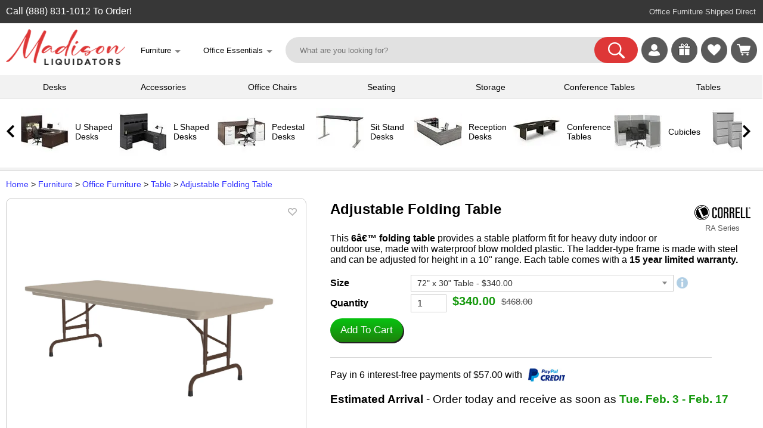

--- FILE ---
content_type: text/html; charset=UTF-8
request_url: https://madisonliquidators.com/item/adjustable-folding-table-ra/50856/
body_size: 19101
content:
<!DOCTYPE html PUBLIC "-//W3C//DTD HTML 4.01 Transitional//EN" "http://www.w3.org/TR/html4/loose.dtd">
<html lang="en-US">
<head>
<meta http-equiv="content-language" content="en">
<meta name="viewport" content="width=device-width, initial-scale=1, user-scalable=yes">
<title>Mocha Granite Adjustable Folding Table | RA by Correll</title>
<meta name='title' content='Mocha Granite Adjustable Folding Table | RA by Correll'>
<meta property='og:title' content='Mocha Granite Adjustable Folding Table | RA by Correll'>
<meta name='description' content="This 6â€™ folding table provides a stable platform fit for heavy duty indoor or outdoor use, made with waterproof blow molded plastic. The ladder-type frame is made with steel and can be adjusted for height in a 10â€ range. Each table comes with a 15 year limited warranty.">
<meta property='og:description' content="This 6â€™ folding table provides a stable platform fit for heavy duty indoor or outdoor use, made with waterproof blow molded plastic. The ladder-type frame is made with steel and can be adjusted for height in a 10â€ range. Each table comes with a 15 year limited warranty.">
<meta property="og:image" content="https://madisonliquidators.com/images/p/1150/50856-adjustable-folding-table-1.jpg">
<meta property="og:image:width" content="1150">
<meta property="og:image:height" content="594">
<meta property="product:condition" content="item">
<meta property="product:brand" content="Correll">
<meta property="product:price" content="340.00">
<meta property="product:availability" content="instock">
<meta property="product:product_link" content="https://madisonliquidators.com/item/adjustable-folding-table-ra/50856/">
<meta property="product:retailer" content="Madison Liquidators">
<meta property="product:retailer_category" content="Office Furniture">
<meta property="product:category" content="Table">
<meta property="og:url" content="https://madisonliquidators.com/item/adjustable-folding-table-ra/50856/">
<link rel="canonical" href="https://madisonliquidators.com/item/adjustable-folding-table-ra/50856/">
<meta name="twitter:card" content="summary_large_image" /><meta name="twitter:title" content="Mocha Granite Adjustable Folding Table | RA by Correll" /><meta name="twitter:description" content="This 6â€™ folding table provides a stable platform fit for heavy duty indoor or outdoor use, made with waterproof blow molded plastic. The ladder-type frame is made with steel and can be adjusted for height in a 10â€ range. Each table comes with a 15 year limited warranty." /><meta name="twitter:image" content="https://madisonliquidators.com/images/p/1150/50856-adjustable-folding-table-1.jpg" /><script type="text/javascript" src="/js/webby-select-1.21a.js" defer="defer"></script><link href="/css/webby-select1.css" rel="stylesheet"><link rel="stylesheet" type="text/css" href="/css/product.1.3.3b.css"><script type="text/javascript" src="/js/product-1.15.js" defer="defer"><script type="text/javascript" src="/js/jquery-3.3.1.min.js" defer="defer"></script><style>
    .submit-button {
      display: inline-block;
      border-radius: 25px;
      background-color: #0080e0; //de3737
      border: none;
      color: #FFFFFF;
      text-align: center;
      font-size: 18px;
      padding: 8px 12px 12px 12px;
      width: 165px;
      height: 40px;
      transition: all 0.5s;
      cursor: pointer;
      margin: 0px;
    }

    .menu_price { font-size: 19px; }

    @media (max-width:400px){
        .menu_price { font-size: 17px; }
    }
    </style>

<script type="text/javascript" async src="https://www.googletagmanager.com/gtag/js?id=G-5H8VYV6PQT"></script>
<script type="text/javascript">
window.dataLayer = window.dataLayer || [];
function gtag(){dataLayer.push(arguments);}
gtag('js', new Date());
gtag('config', 'G-5H8VYV6PQT');
</script>
<script type="text/javascript" async src="https://www.googletagmanager.com/gtag/js?id=AW-871387302"></script>
<script type="text/javascript">
window.dataLayer = window.dataLayer || [];
function gtag(){dataLayer.push(arguments);}
gtag('js', new Date());
gtag('config', 'AW-871387302', {'allow_enhanced_conversions': true});
</script>
<script>
  gtag('config', 'AW-871387302/XDVdCIGxyrgDEKahwZ8D', {
    'phone_conversion_number': '(888) 831-1012'
  });
</script>
<script type="text/javascript">
(function(w,d,t,r,u)
{
var f,n,i;
w[u]=w[u]||[],f=function()
{
var o={ti:"17547628"};
o.q=w[u],w[u]=new UET(o),w[u].push("pageLoad")
},
n=d.createElement(t),n.src=r,n.async=1,n.onload=n.onreadystatechange=function()
{
var s=this.readyState;
s&&s!=="loaded"&&s!=="complete"||(f(),n.onload=n.onreadystatechange=null)
},
i=d.getElementsByTagName(t)[0],i.parentNode.insertBefore(n,i)
})
(window,document,"script","//bat.bing.com/bat.js","uetq");
</script>
<script>
!function(e){if(!window.pintrk){window.pintrk = function () {
window.pintrk.queue.push(Array.prototype.slice.call(arguments))};var
  n=window.pintrk;n.queue=[],n.version="3.0";var
  t=document.createElement("script");t.async=!0,t.src=e;var
  r=document.getElementsByTagName("script")[0];
  r.parentNode.insertBefore(t,r)}}("https://s.pinimg.com/ct/core.js");
pintrk('load', '2613540374834');
pintrk('page');
</script>
<noscript>
<img height="1" width="1" style="display:none;" alt=""
  src="https://ct.pinterest.com/v3/?event=init&tid=2613540374834&pd[em]=<hashed_email_address>&noscript=1" />
</noscript>
<!--
<script>
!function(e,t,n,s,u,a){e.twq||(s=e.twq=function(){s.exe?s.exe.apply(s,arguments):s.queue.push(arguments);
},s.version='1.1',s.queue=[],u=t.createElement(n),u.async=!0,u.src='https://static.ads-twitter.com/uwt.js',
a=t.getElementsByTagName(n)[0],a.parentNode.insertBefore(u,a))}(window,document,'script');
twq('config','oe7e1');
</script>-->
<link rel="stylesheet" type="text/css" href="/css/main.5.5.4.css">
<link rel="stylesheet" type="text/css" href="/css/multimenu.css">
<link rel="stylesheet" type="text/css" href="/css/product.2.0.css">
<style>

    .footer-legal-links { float:left; }
@media all and (max-width:1289px){
.footer-resources { display:none; }
}

@media all and (max-width:1119px){
.footer-company { display:none; }
}

@media all and (max-width:892px){
.footer-account { display:none; }
}

@media all and (max-width:720px){
#footer {
   height:100px;   /* Height of the footer */
}
#body {
    //padding-bottom:100px;
}
.footer-legal-links { clear:left; }
}

@media all and (max-width:701px){
.footer-customer-service { display:none; }
}

</style>

</head>
<body>
<noscript><iframe src="https://www.googletagmanager.com/ns.html?id=GTM-TN48NRJ" aria-label="Google Tracking" height="0" width="0" style="display:none;visibility:hidden"></iframe></noscript>

<div class="show_mob">
<div class="mobile-menu-wrapper"><div id="mainmenu" class="sidenav2">
<a href="javascript:void(0)" class="closebtn" onclick="closeNav('mainmenu')">&times;</a>
<div class="menu-table2">
    <ul>
        <li><a title="Madison Liquidators" onclick="openNav2('madison-liquidators','mainmenu'); return false;" href='#'>
            <span class="mobile-icons-madison-liquidators"></span><div class="menu-label2">Madison Liquidators</div>
        </a></li>
        <li><a title="Conference Tables" onclick="openNav2('conference-tables','mainmenu'); return false;" href='#'>
            <span class="mobile-icons-conference-tables"></span><div class="menu-label2">Conference Tables</div>
        </a></li>
<li><a title="Cubicles" onclick="openNav2('cubicles','mainmenu'); return false;" href='#'><span class="mobile-icons-cubicles"></span><div class="menu-label2">Cubicles</div></a></li>
<li><a title="Desk Accessories" onclick="openNav2('desk-accessories','mainmenu'); return false;" href='#'><span class="mobile-icons-desk-accessories"></span><div class="menu-label2">Desk Accessories</div></a></li>
<li><a title="Desks" onclick="openNav2('desks','mainmenu'); return false;" href='#'><span class="mobile-icons-desks"></span><div class="menu-label2">Desks</div></a></li>
<li><a title="Office Chairs" onclick="openNav2('office-chairs','mainmenu'); return false;" href='#'><span class="mobile-icons-office-chairs"></span><div class="menu-label2">Office Chairs</div></a></li>
<li><a title="Office Decor" onclick="openNav2('office-decor','mainmenu'); return false;" href='#'><span class="mobile-icons-office-decor"></span><div class="menu-label2">Office Decor</div></a></li>
<li><a title="Office Supplies" onclick="openNav2('office-supplies','mainmenu'); return false;" href='#'><span class="mobile-icons-office-supplies"></span><div class="menu-label2">Office Supplies</div></a></li>
<li><a title="Seating" onclick="openNav2('seating','mainmenu'); return false;" href='#'><span class="mobile-icons-seating"></span><div class="menu-label2">Seating</div></a></li>
<li><a title="Storage" onclick="openNav2('storage','mainmenu'); return false;" href='#'><span class="mobile-icons-storage"></span><div class="menu-label2">Storage</div></a></li>
<li><a title="Tables" onclick="openNav2('tables','mainmenu'); return false;" href='#'><span class="mobile-icons-tables"></span><div class="menu-label2">Tables</div></a></li>
<li><a title="Workstations" onclick="openNav2('workstations','mainmenu'); return false;" href='#'><span class="mobile-icons-workstations"></span><div class="menu-label2">Workstations</div></a></li>
<li><a title="More Website Links" onclick="openNav2('more','mainmenu'); return false;" href='#'><span class="mobile-icons-more"></span><div class="menu-label2">More</div></a></li>
<li><hr></li>
<!--<a href="https://madisonliquidators.com/l-shaped-desk/" title="L Shaped Desks" onclick="mobile_menu_click('l-shaped-desk'); return false;"><li><div class="menu-label4">L Shaped Desks</div></li></a>
<a href="https://madisonliquidators.com/executive-desk/" title="Executive Desks" onclick="mobile_menu_click('executive-desk'); return false;"><li><div class="menu-label4">Executive Desks</div></li></a>
<a href="https://madisonliquidators.com/u-shaped-desk/" title="U Shaped Desks" onclick="mobile_menu_click('u-shaped-desk'); return false;"><li><div class="menu-label4">U Shaped Desks</div></li></a>
<a href="https://madisonliquidators.com/home-office-desk/" title="Home Office Desks" onclick="mobile_menu_click('home-office-desk'); return false;"><li><div class="menu-label4">Home Office Desks</div></li></a>
<a href="https://madisonliquidators.com/boardroom-table/" title="Boardroom Tables" onclick="mobile_menu_click('boardroom-table'); return false;"><li><div class="menu-label4">Boardroom Tables</div></li></a>-->
</ul>

</div></div><div id="madison-liquidators" class="sidenav2"> 
<ul><li><a href="javascript:void(0)" class="closebtn" onclick="closeNav2('mainmenu','madison-liquidators')">&lt;</a><br>
    <div class="menu-table2">

        <ul>
            <li>
                <div class="submenu-label"><a href="https://madisonliquidators.com/" onclick="mobile_menu_click('madison-liquidators'); return false;">Madison Liquidators</a></div>
                <li><a href="https://madisonliquidators.com/about-us/" title="About Us" onclick="mobile_menu_click('about-us'); return false;"><div class="menu-label3">About Us</div></a></li>
                <li><a href="https://madisonliquidators.com/blog/" title="Blog" onclick="mobile_menu_click('blog'); return false;"><div class="menu-label3">Blog</div></a></li>
                <li><a href="https://madisonliquidators.com/careers/" title="Careers" onclick="mobile_menu_click('careers'); return false;"><div class="menu-label3">Careers</div></a></li>
                <li><a href="https://madisonliquidators.com/contact-us/" title="Contact Us" onclick="mobile_menu_click('contact-us'); return false;"><div class="menu-label3">Contact Us</div></a></li>
                <li><a href="https://madisonliquidators.com/giveaway/" title="Giveaways"><div class="menu-label3">Giveaways</div></a></li>
                <li><a href="https://madisonliquidators.com/madison-wisconsin-showroom/" title="Madison Showroom" onclick="mobile_menu_click('middleton'); return false;"><div class="menu-label3">Madison Showroom</div></a></li>
                <li><a href="https://madisonliquidators.com/Middleton/" title="Middleton Showroom" onclick="mobile_menu_click('middleton'); return false;"><div class="menu-label3">Middleton Showroom</div></a></li>
                <li><a href="https://madisonliquidators.com/receiving-freight/" title="Receiving Freight" onclick="mobile_menu_click('receiving-freight'); return false;"><div class="menu-label3">Receiving Freight</div></a></li>
                <li><a href="https://madisonliquidators.com/returns/" title="Returns" onclick="mobile_menu_click('returns'); return false;"><div class="menu-label3">Returns</div></a></li>
                <li><a href="https://madisonliquidators.com/services/" title="Services" onclick="mobile_menu_click('services'); return false;"><div class="menu-label3">Services</div></a></li>
                <li><a href="https://madisonliquidators.com/shipping/" title="Shipping" onclick="mobile_menu_click('shipping'); return false;"><div class="menu-label3">Shipping</div></a></li>
                <li><a href="https://madisonliquidators.com/business-interiors/" title="Space Planning" onclick="mobile_menu_click('business-interiors'); return false;"><div class="menu-label3">Space Planning</div></a></li>
                <li><a href="https://madisonliquidators.com/testimonials/" title="Testimonials" onclick="mobile_menu_click('testimonials'); return false;"><div class="menu-label3">Testimonials</div></a></li>
            </li>
        </ul>
    </div>
</li></ul>
</div><div id="conference-tables" class="sidenav2"> 
<a href="javascript:void(0)" class="closebtn" onclick="closeNav2('mainmenu','conference-tables')">&lt;</a><br>
<div class="menu-table2">

<ul><li>
<div class="submenu-label"><a href="https://madisonliquidators.com/conference-table/" onclick="mobile_menu_click('madison-tables'); return false;">Conference Tables</a></div>
</li>
<li><a href="https://madisonliquidators.com/boardroom-table/" title="Boardroom Tables" onclick="mobile_menu_click('boardroom-table'); return false;"><div class="menu-label3">Boardroom Tables</div></a></li>
<li><a href="https://madisonliquidators.com/boat-shaped-conference-table/" title="Boat Shaped Tables" onclick="mobile_menu_click('boat-shaped-conference-table'); return false;"><div class="menu-label3">Boat Shaped Tables</div></a></li>
<li><a href="https://madisonliquidators.com/conference-room-chair/" title="Conference Chairs" onclick="mobile_menu_click('conference-room-chair'); return false;"><div class="menu-label3">Conference Chairs</div></a></li>
<li><a href="https://madisonliquidators.com/conference-table-power-hub/" title="Power Modules" onclick="mobile_menu_click('conference-table-power-hub'); return false;"><div class="menu-label3">Power Modules</div></a></li>
<li><a href="https://madisonliquidators.com/racetrack-conference-table/" title="Racetrack Tables" onclick="mobile_menu_click('racetrack-conference-table'); return false;"><div class="menu-label3">Racetrack Tables</div></a></li>
<li><a href="https://madisonliquidators.com/rectangular-conference-table/" title="Rectangular Tables" onclick="mobile_menu_click('rectangular-conference-table'); return false;"><div class="menu-label3">Rectangular Tables</div></a></li>
<li><a href="https://madisonliquidators.com/round-conference-table/" title="Round Tables" onclick="mobile_menu_click('round-conference-table'); return false;"><div class="menu-label3">Round Tables</div></a></li>
<li><a href="https://madisonliquidators.com/square-conference-table/" title="Square Tables" onclick="mobile_menu_click('square-conference-table'); return false;"><div class="menu-label3">Square Tables</div></a></li>
<li><a href="https://madisonliquidators.com/conference-table-and-chair-sets/" title="Table & Chair Sets" onclick="mobile_menu_click('conference-table-and-chair-sets'); return false;"><div class="menu-label3">Table & Chair Sets</div></a></li>
</ul>
</div>
</div><div id="cubicles" class="sidenav2"> 
<a href="javascript:void(0)" class="closebtn" onclick="closeNav2('mainmenu','cubicles')">&lt;</a><br>
<div class="menu-table2">

<ul><li>
<div class="submenu-label"><a href="https://madisonliquidators.com/cubicles/" onclick="mobile_menu_click('cubicles'); return false;">Cubicles</a></div></li>
<li><a href="https://madisonliquidators.com/2-person-cubicle/" title="2 Person Cubicle" onclick="mobile_menu_click('2-person-cubicle'); return false;"><div class="menu-label3">2 Person Cubicle</div></a></li>
<li><a href="https://madisonliquidators.com/4-person-cubicle/" title="4 Person Cubicle" onclick="mobile_menu_click('4-person-cubicle'); return false;"><div class="menu-label3">4 Person Cubicle</div></a></li>
<li><a href="https://madisonliquidators.com/6-person-cubicle/" title="6 Person Cubicle" onclick="mobile_menu_click('6-person-cubicle'); return false;"><div class="menu-label3">6 Person Cubicle</div></a></li>
<li><a href="https://madisonliquidators.com/8-person-cubicle/" title="8 Person Cubicle" onclick="mobile_menu_click('8-person-cubicle'); return false;"><div class="menu-label3">8 Person Cubicle</div></a></li>
<li><a href="https://madisonliquidators.com/call-center-cubicles/" title="Call Center Cubicles" onclick="mobile_menu_click('call-center-cubicles'); return false;"><div class="menu-label3">Call Center Cubicles</div></a></li>
<li><a href="https://madisonliquidators.com/cubicle-desk/" title="Cubicle Desks" onclick="mobile_menu_click('cubicle-desk'); return false;"><div class="menu-label3">Cubicle Desks</div></a></li>
<li><a href="https://madisonliquidators.com/cubicle-walls/" title="Cubicle Walls" onclick="mobile_menu_click('cubicle-walls'); return false;"><div class="menu-label3">Cubicle Walls</div></a></li>
<li><a href="https://madisonliquidators.com/cubicle-workstation/" title="Cubicle Workstations" onclick="mobile_menu_click('cubicle-workstation'); return false;"><div class="menu-label3">Cubicle Workstations</div></a></li>
<li><a href="https://madisonliquidators.com/partition-wall/" title="Partition Walls" onclick="mobile_menu_click('partition-wall2'); return false;"><div class="menu-label3">Partition Walls</div></a></li>
</ul>
</div>
</div><div id="desk-accessories" class="sidenav2"> 
<a href="javascript:void(0)" class="closebtn" onclick="closeNav2('mainmenu','desk-accessories')">&lt;</a><br>
<div class="menu-table2">

<ul><li>
<div class="submenu-label"><a href="https://madisonliquidators.com/desk-accessories/" onclick="mobile_menu_click('desk-accessories'); return false;">Desk Accessories</a></div></li>
<li><a href="https://madisonliquidators.com/under-desk-cable-management/" title="Cable Management" onclick="mobile_menu_click('under-desk-cable-management'); return false;"><div class="menu-label3">Cable Management</div></a></li>
<li><a href="https://madisonliquidators.com/desk-chair-mat/" title="Chair Mats" onclick="mobile_menu_click('desk-chair-mat'); return false;"><div class="menu-label3">Chair Mats</div></a></li>
<li><a href="https://madisonliquidators.com/desk-dividers/" title="Desk Dividers" onclick="mobile_menu_click('desk-dividers'); return false;"><div class="menu-label3">Desk Dividers</div></a></li>
<li><a href="https://madisonliquidators.com/desk-drawers/" title="Desk Drawers" onclick="mobile_menu_click('desk-drawers'); return false;"><div class="menu-label3">Desk Drawers</div></a></li>
<li><a href="https://madisonliquidators.com/desk-lamps/" title="Desk Lamps" onclick="mobile_menu_click('desk-lamps'); return false;"><div class="menu-label3">Desk Lamps</div></a></li>
<li><a href="https://madisonliquidators.com/desk-power-outlets/" title="Desk Power Outlets" onclick="mobile_menu_click('desk-power-outlets'); return false;"><div class="menu-label3">Desk Power Outlets</div></a></li>
<li><a href="https://madisonliquidators.com/floor-lamp/" title="Floor Lamps" onclick="mobile_menu_click('floor-lamp'); return false;"><div class="menu-label3">Floor Lamps</div></a></li>
<li><a href="https://madisonliquidators.com/keyboard-trays/" title="Keyboard Trays" onclick="mobile_menu_click('keyboard-trays'); return false;"><div class="menu-label3">Keyboard Trays</div></a></li>
<li><a href="https://madisonliquidators.com/monitor-arm/" title="Monitor Arms" onclick="mobile_menu_click('monitor-arm'); return false;"><div class="menu-label3">Monitor Arms</div></a></li>
<li><a href="https://madisonliquidators.com/plexiglass-brackets/" title="Plexiglass Brackets" onclick="mobile_menu_click('plexiglass-brackets'); return false;"><div class="menu-label3">Plexiglass Brackets</div></a></li>
<li><a href="https://madisonliquidators.com/task-light/" title="Task Lights" onclick="mobile_menu_click('task-lights'); return false;"><div class="menu-label3">Task Lights</div></a></li>
<li><a href="https://madisonliquidators.com/under-desk-drawer/" title="Under Desk Drawer" onclick="mobile_menu_click('under-desk-drawer'); return false;"><div class="menu-label3">Under Desk Drawer</div></a></li>
</ul>
</div>
</div><div id="desks" class="sidenav2"> 
<a href="javascript:void(0)" class="closebtn" onclick="closeNav2('mainmenu','desks')">&lt;</a><br>
<div class="menu-table2">

<ul><li>
<div class="submenu-label"><a href="https://madisonliquidators.com/desk/" onclick="mobile_menu_click('madison-desks'); return false;">Desks</a></div></li>
<li><a href="https://madisonliquidators.com/two-person-desk/" title="2 Person Desks" onclick="mobile_menu_click('two-person-desk'); return false;"><div class="menu-label3">2 Person Desks</div></a></li>
<li><a href="https://madisonliquidators.com/4-person-desk/" title="4 Person Desks" onclick="mobile_menu_click('4-person-desk'); return false;"><div class="menu-label3">4 Person Desks</div></a></li>
<li><a href="https://madisonliquidators.com/bow-front-desk/" title="Bow Front Desks" onclick="mobile_menu_click('bow-front-desk'); return false;"><div class="menu-label3">Bow Front Desks</div></a></li>
<li><a href="https://madisonliquidators.com/credenza-desk/" title="Credenza Desks" onclick="mobile_menu_click('credenza-desk'); return false;"><div class="menu-label3">Credenza Desks</div></a></li>
<li><a href="https://madisonliquidators.com/desk-advisor/" title="Desk Advisor" onclick="mobile_menu_click('desk-advisor'); return false;"><div class="menu-label3">Desk Advisor</div></a></li>
<li><a href="https://madisonliquidators.com/executive-desk/" title="Executive Desks" onclick="mobile_menu_click('executive-desk'); return false;"><div class="menu-label3">Executive Desks</div></a></li>
<li><a href="https://madisonliquidators.com/gaming-desk/" title="Gaming Desk" onclick="mobile_menu_click('gaming-desk'); return false;"><div class="menu-label3">Gaming Desk</div></a></li>
<li><a href="https://madisonliquidators.com/home-office-desk/" title="Home Office Desks" onclick="mobile_menu_click('home-office-desk'); return false;"><div class="menu-label3">Home Office Desks</div></a></li>
<li><a href="https://madisonliquidators.com/l-shaped-desk/" title="L Shaped Desks" onclick="mobile_menu_click('l-shaped-desk'); return false;"><div class="menu-label3">L Shaped Desks</div></a></li>
<li><a href="https://madisonliquidators.com/pedestal-desk/" title="Pedestal Desks" onclick="mobile_menu_click('pedestal-desk'); return false;"><div class="menu-label3">Pedestal Desks</div></a></li>
<li><a href="https://madisonliquidators.com/peninsula-desk/" title="Peninsula Desks" onclick="mobile_menu_click('peninsula-desk'); return false;"><div class="menu-label3">Peninsula Desks</div></a></li>
<li><a href="https://madisonliquidators.com/reception-desk/" title="Reception Desks" onclick="mobile_menu_click('reception-desk'); return false;"><div class="menu-label3">Reception Desks</div></a></li>
<li><a href="https://madisonliquidators.com/sit-stand-desk/" title="Sit Stand Desks" onclick="mobile_menu_click('sit-stand-desk'); return false;"><div class="menu-label3">Sit Stand Desks</div></a></li>
<li><a href="https://madisonliquidators.com/standing-desk/" title="Standing Desks" onclick="mobile_menu_click('standing-desk'); return false;"><div class="menu-label3">Standing Desks</div></a></li>
<li><a href="https://madisonliquidators.com/u-shaped-desk/" title="U Shaped Desks" onclick="mobile_menu_click('u-shaped-desk'); return false;"><div class="menu-label3">U Shaped Desks</div></a></li>
<li><a href="https://madisonliquidators.com/wall-mounted-desk/" title="Wall Mounted Desks" onclick="mobile_menu_click('wall-mounted-desk'); return false;"><div class="menu-label3">Wall Mounted Desks</div></a></li>
</ul>
</div>
</div><div id="office-chairs" class="sidenav2"> 
<a href="javascript:void(0)" class="closebtn" onclick="closeNav2('mainmenu','office-chairs')">&lt;</a><br>
<div class="menu-table2">

<ul><li>
<div class="submenu-label"><a href="https://madisonliquidators.com/office-chair/" onclick="mobile_menu_click('office-chair'); return false;">Office Chairs</a></div></li>
<li><a href="https://madisonliquidators.com/armless-office-chair/" title="Armless Office Chair" onclick="mobile_menu_click('armless-office-chair'); return false;"><div class="menu-label3">Armless Office Chair</div></a></li>
<li><a href="https://madisonliquidators.com/big-and-tall-office-chair/" title="Big and Tall Chairs" onclick="mobile_menu_click('big-and-tall-office-chair'); return false;"><div class="menu-label3">Big and Tall Chairs</div></a></li>
<li><a href="https://madisonliquidators.com/computer-chair/" title="Computer Chair" onclick="mobile_menu_click('computer-chair'); return false;"><div class="menu-label3">Computer Chair</div></a></li>
<li><a href="https://madisonliquidators.com/ergonomic-office-chair/" title="Ergonomic Chair" onclick="mobile_menu_click('ergonomic-office-chair'); return false;"><div class="menu-label3">Ergonomic Chair</div></a></li>
<li><a href="https://madisonliquidators.com/executive-office-chair/" title="Executive  Chairs" onclick="mobile_menu_click('executive-office-chair'); return false;"><div class="menu-label3">Executive  Chairs</div></a></li>
<li><a href="https://madisonliquidators.com/gaming-chair/" title="Gaming Chairs" onclick="mobile_menu_click('gaming-chair'); return false;"><div class="menu-label3">Gaming Chairs</div></a></li>
<li><a href="https://madisonliquidators.com/heavy-duty-office-chair/" title="Heavy Duty Chairs" onclick="mobile_menu_click('heavy-duty-office-chair'); return false;"><div class="menu-label3">Heavy Duty Chairs</div></a></li>
<li><a href="https://madisonliquidators.com/high-back-office-chair/" title="High Back Chairs" onclick="mobile_menu_click('high-back-office-chair'); return false;"><div class="menu-label3">High Back Chairs</div></a></li>
<li><a href="https://madisonliquidators.com/leather-office-chair/" title="Leather Office Chairs" onclick="mobile_menu_click('leather-office-chair'); return false;"><div class="menu-label3">Leather Office Chairs</div></a></li>
<li><a href="https://madisonliquidators.com/mesh-office-chair/" title="Mesh Office Chiars" onclick="mobile_menu_click('mesh-office-chair'); return false;"><div class="menu-label3">Mesh Office Chiars</div></a></li>
<li><a href="https://madisonliquidators.com/stools/" title="Office Stools" onclick="mobile_menu_click('stools'); return false;"><div class="menu-label3">Office Stools</div></a></li>
<li><a href="https://madisonliquidators.com/task-chair/" title="Task Chairs" onclick="mobile_menu_click('task-chair'); return false;"><div class="menu-label3">Task Chairs</div></a></li>
<li><a href="https://madisonliquidators.com/upholstered-office-chair/" title="Upholstered  Chairs" onclick="mobile_menu_click('upholstered-office-chair'); return false;"><div class="menu-label3">Upholstered  Chairs</div></a></li>
<li><a href="https://madisonliquidators.com/office-chair-with-lumbar-support/" title="with Lumbar Support" onclick="mobile_menu_click('office-chair-with-lumbar-support'); return false;"><div class="menu-label3">with Lumbar Support</div></a></li>
</ul>
</div>
</div><div id="office-decor" class="sidenav2"> 
<a href="javascript:void(0)" class="closebtn" onclick="closeNav2('mainmenu','office-decor')">&lt;</a><br>
<div class="menu-table2">

<ul><li>
<div class="submenu-label"><a href="https://madisonliquidators.com/office-decor/" onclick="mobile_menu_click('office-d?cor'); return false;">Office Decor</a></div></li>
<li><a href="https://madisonliquidators.com/acoustic-ceiling-tiles/" title="Acoustic Ceiling Tiles" onclick="mobile_menu_click('acoustic-ceiling-tiles'); return false;"><div class="menu-label3">Acoustic Ceiling Tiles</div></a></li>
<li><a href="https://madisonliquidators.com/acoustic-wall-panels/" title="Acoustic Wall Panels" onclick="mobile_menu_click('acoustic-wall-panels'); return false;"><div class="menu-label3">Acoustic Wall Panels</div></a></li>
<li><a href="https://madisonliquidators.com/desk-lamps/" title="Desk Lamps" onclick="mobile_menu_click('desk-lamps2'); return false;"><div class="menu-label3">Desk Lamps</div></a></li>
<li><a href="https://madisonliquidators.com/floor-lamp/" title="Floor Lamps" onclick="mobile_menu_click('floor-lamp2'); return false;"><div class="menu-label3">Floor Lamps</div></a></li>
<li><a href="https://madisonliquidators.com/partition-wall/" title="Partition Walls" onclick="mobile_menu_click('partition-wall'); return false;"><div class="menu-label3">Partition Walls</div></a></li>
<li><a href="https://madisonliquidators.com/room-dividers/" title="Room Dividers" onclick="mobile_menu_click('room-dividers'); return false;"><div class="menu-label3">Room Dividers</div></a></li>
<li><a href="https://madisonliquidators.com/wall-art/" title="Wall Art" onclick="mobile_menu_click('wall-art'); return false;"><div class="menu-label3">Wall Art</div></a></li>
</ul>
</div>
</div><div id="office-supplies" class="sidenav2"> 
<a href="javascript:void(0)" class="closebtn" onclick="closeNav2('mainmenu','office-supplies')">&lt;</a><br>
<div class="menu-table2">

<ul><li>
<div class="submenu-label"><a href="https://madisonliquidators.com/office-supplies/" onclick="mobile_menu_click('office-supplies'); return false;">Office Supplies</a></div></li>
<li><a href="https://madisonliquidators.com/bulletin-board/" title="Bulletin Board" onclick="mobile_menu_click('bulletin-boards'); return false;"><div class="menu-label3">Bulletin Board</div></a></li>
<li><a href="https://madisonliquidators.com/desk-chair-mat/" title="Chair Mats" onclick="mobile_menu_click('chair-mats'); return false;"><div class="menu-label3">Chair Mats</div></a></li>
<li><a href="https://madisonliquidators.com/lectern/" title="Lecterns" onclick="mobile_menu_click('lecterns'); return false;"><div class="menu-label3">Lecterns</div></a></li>
<li><a href="https://madisonliquidators.com/plexiglass-brackets/" title="Plexiglass Brackets" onclick="mobile_menu_click('plexiglass-brackets2'); return false;"><div class="menu-label3">Plexiglass Brackets</div></a></li>
<li><a href="https://madisonliquidators.com/power-bank/" title="Power Banks" onclick="mobile_menu_click('power-bank'); return false;"><div class="menu-label3">Power Banks</div></a></li>
<li><a href="https://madisonliquidators.com/sneeze-guard/" title="Sneeze Guards" onclick="mobile_menu_click('sneeze-guard'); return false;"><div class="menu-label3">Sneeze Guards</div></a></li>
<li><a href="https://madisonliquidators.com/trash-can/" title="Trash Cans" onclick="mobile_menu_click('trash-can'); return false;"><div class="menu-label3">Trash Cans</div></a></li>
<li><a href="https://madisonliquidators.com/whiteboard/" title="Whiteboards" onclick="mobile_menu_click('whiteboards2'); return false;"><div class="menu-label3">Whiteboards</div></a></li>
</ul>
</div>
</div><div id="seating" class="sidenav2"> 
<a href="javascript:void(0)" class="closebtn" onclick="closeNav2('mainmenu','seating')">&lt;</a><br>
<div class="menu-table2">

<ul><li>
<div class="submenu-label"><a href="https://madisonliquidators.com/search.php?seating" onclick="mobile_menu_click('seating'); return false;">Seating</a></div></li>
<li><a href="https://madisonliquidators.com/cafe-chair/" title="Cafe Chairs" onclick="mobile_menu_click('cafe-chair'); return false;"><div class="menu-label3">Cafe Chairs</div></a></li>
<li><a href="https://madisonliquidators.com/club-chair/" title="Club Chairs" onclick="mobile_menu_click('club-chair'); return false;"><div class="menu-label3">Club Chairs</div></a></li>
<li><a href="https://madisonliquidators.com/conference-room-chair/" title="Conference Chairs" onclick="mobile_menu_click('conference-room-chair2'); return false;"><div class="menu-label3">Conference Chairs</div></a></li>
<li><a href="https://madisonliquidators.com/dining-chairs/" title="Dining Chairs" onclick="mobile_menu_click('dining-chairs'); return false;"><div class="menu-label3">Dining Chairs</div></a></li>
<li><a href="https://madisonliquidators.com/folding-chair/" title="Folding Chairs" onclick="mobile_menu_click('golding-chair'); return false;"><div class="menu-label3">Folding Chairs</div></a></li>
<li><a href="https://madisonliquidators.com/guest-chair/" title="Guest Chairs" onclick="mobile_menu_click('guest-chair'); return false;"><div class="menu-label3">Guest Chairs</div></a></li>
<li><a href="https://madisonliquidators.com/loveseat/" title="Loveseats" onclick="mobile_menu_click('loveseats'); return false;"><div class="menu-label3">Loveseats</div></a></li>
<li><a href="https://madisonliquidators.com/nesting-chair/" title="Nesting Chairs" onclick="mobile_menu_click('nesting-chair'); return false;"><div class="menu-label3">Nesting Chairs</div></a></li>
<li><a href="https://madisonliquidators.com/office-chair/" title="Office Chairs" onclick="mobile_menu_click('office-chair2'); return false;"><div class="menu-label3">Office Chairs</div></a></li>
<li><a href="https://madisonliquidators.com/office-couch/" title="Office Couches" onclick="mobile_menu_click('office-couch'); return false;"><div class="menu-label3">Office Couches</div></a></li>
<li><a href="https://madisonliquidators.com/outdoor-chair/" title="Outdoor Seating" onclick="mobile_menu_click('outdoor-seating'); return false;"><div class="menu-label3">Outdoor Seating</div></a></li>
<li><a href="https://madisonliquidators.com/reception-chair/" title="Reception Chairs" onclick="mobile_menu_click('reception-chair'); return false;"><div class="menu-label3">Reception Chairs</div></a></li>
<li><a href="https://madisonliquidators.com/sectional/" title="Sectionals" onclick="mobile_menu_click('sectionals'); return false;"><div class="menu-label3">Sectionals</div></a></li>
<li><a href="https://madisonliquidators.com/sofa/" title="Sofas" onclick="mobile_menu_click('sofas'); return false;"><div class="menu-label3">Sofas</div></a></li>
<li><a href="https://madisonliquidators.com/stacking-chair/" title="Stacking Chairs" onclick="mobile_menu_click('stacking-chair'); return false;"><div class="menu-label3">Stacking Chairs</div></a></li>
<li><a href="https://madisonliquidators.com/waiting-room-chair/" title="Waiting Room Chairs" onclick="mobile_menu_click('waiting-room-chair'); return false;"><div class="menu-label3">Waiting Room Chairs</div></a></li>
</ul>
</div>



</div><div id="storage" class="sidenav2"> 
<a href="javascript:void(0)" class="closebtn" onclick="closeNav2('mainmenu','storage')">&lt;</a><br>
<div class="menu-table2">

<ul><li>
<div class="submenu-label"><a href="https://madisonliquidators.com/storage-cabinet/" onclick="mobile_menu_click('storage'); return false;">Storage</a></div></li>
<li><a href="https://madisonliquidators.com/bookcase/" title="Bookcases" onclick="mobile_menu_click('bookcase'); return false;"><div class="menu-label3">Bookcases</div></a></li>
<li><a href="https://madisonliquidators.com/credenza/" title="Credenzas" onclick="mobile_menu_click('credenza'); return false;"><div class="menu-label3">Credenzas</div></a></li>
<li><a href="https://madisonliquidators.com/display-case/" title="Display Cases" onclick="mobile_menu_click('display-case'); return false;"><div class="menu-label3">Display Cases</div></a></li>
<li><a href="https://madisonliquidators.com/file-cabinet/" title="File Cabinets" onclick="mobile_menu_click('file-cabinet'); return false;"><div class="menu-label3">File Cabinets</div></a></li>
<li><a href="https://madisonliquidators.com/fireproof-file-cabinet/" title="Fireproof File Cabinet" onclick="mobile_menu_click('fireproof-file-cabinet'); return false;"><div class="menu-label3">Fireproof File Cabinet</div></a></li>
<li><a href="https://madisonliquidators.com/fireproof-safe/" title="Fireproof Safes" onclick="mobile_menu_click('fireproof-safe'); return false;"><div class="menu-label3">Fireproof Safes</div></a></li>
<li><a href="https://madisonliquidators.com/lateral-filing-cabinet/" title="Lateral File Cabinets" onclick="mobile_menu_click('lateral-filing-cabinet'); return false;"><div class="menu-label3">Lateral File Cabinets</div></a></li>
<li><a href="https://madisonliquidators.com/pedestal-drawers/" title="Pedestal Drawers" onclick="mobile_menu_click('pedestal-drawers'); return false;"><div class="menu-label3">Pedestal Drawers</div></a></li>
<li><a href="https://madisonliquidators.com/shelving/" title="Shelving" onclick="mobile_menu_click('shelving'); return false;"><div class="menu-label3">Shelving</div></a></li>
<li><a href="https://madisonliquidators.com/storage-cabinet/" title="Storage Cabinets" onclick="mobile_menu_click('storage-cabinet'); return false;"><div class="menu-label3">Storage Cabinets</div></a></li>
<li><a href="https://madisonliquidators.com/storage-wall/" title="Storage Walls" onclick="mobile_menu_click('storage-wall'); return false;"><div class="menu-label3">Storage Walls</div></a></li>
<li><a href="https://madisonliquidators.com/vertical-file-cabinet/" title="Vertical File Cabinet" onclick="mobile_menu_click('vertical-file-cabinet'); return false;"><div class="menu-label3">Vertical File Cabinet</div></a></li>
<li><a href="https://madisonliquidators.com/wire-rack/" title="Wire Racks" onclick="mobile_menu_click('wire-racks'); return false;"><div class="menu-label3">Wire Racks</div></a></li>
</ul>
</div>
</div><div id="tables" class="sidenav2"> 
<a href="javascript:void(0)" class="closebtn" onclick="closeNav2('mainmenu','tables')">&lt;</a><br>
<div class="menu-table2">

<ul><li>
<div class="submenu-label"><a href="https://madisonliquidators.com/table/" onclick="mobile_menu_click('table'); return false;">Tables</a></div></li>
<li><a href="https://madisonliquidators.com/boardroom-table/" title="Boardroom Tables" onclick="mobile_menu_click('boardroom-table2'); return false;"><div class="menu-label3">Boardroom Tables</div></a></li>
<li><a href="https://madisonliquidators.com/cafe-table/" title="Cafe Tables" onclick="mobile_menu_click('cafe-table'); return false;"><div class="menu-label3">Cafe Tables</div></a></li>
<li><a href="https://madisonliquidators.com/coffee-table/" title="Coffee Tables" onclick="mobile_menu_click('coffee-table'); return false;"><div class="menu-label3">Coffee Tables</div></a></li>
<li><a href="https://madisonliquidators.com/conference-table/" title="Conference Tables" onclick="mobile_menu_click('conference-table'); return false;"><div class="menu-label3">Conference Tables</div></a></li>
<li><a href="https://madisonliquidators.com/folding-table/" title="Folding Tables" onclick="mobile_menu_click('folding-table'); return false;"><div class="menu-label3">Folding Tables</div></a></li>
<li><a href="https://madisonliquidators.com/picnic-table/" title="Picnic Tables" onclick="mobile_menu_click('picnic-table'); return false;"><div class="menu-label3">Picnic Tables</div></a></li>
<li><a href="https://madisonliquidators.com/rectangular-table/" title="Rectangular Tables" onclick="mobile_menu_click('rectangular-table'); return false;"><div class="menu-label3">Rectangular Tables</div></a></li>
<li><a href="https://madisonliquidators.com/round-table/" title="Round Tables" onclick="mobile_menu_click('round-table'); return false;"><div class="menu-label3">Round Tables</div></a></li>
<li><a href="https://madisonliquidators.com/side-table/" title="Side Tables" onclick="mobile_menu_click('side-table'); return false;"><div class="menu-label3">Side Tables</div></a></li>
<li><a href="https://madisonliquidators.com/square-table/" title="Square Tables" onclick="mobile_menu_click('square-table'); return false;"><div class="menu-label3">Square Tables</div></a></li>
<li><a href="https://madisonliquidators.com/training-table/" title="Training Tables" onclick="mobile_menu_click('training-table'); return false;"><div class="menu-label3">Training Tables</div></a></li>
</ul>
</div>
</div><div id="workstations" class="sidenav2"> 
<a href="javascript:void(0)" class="closebtn" onclick="closeNav2('mainmenu','workstations')">&lt;</a><br>
<div class="menu-table2">

<ul><li>
<div class="submenu-label"><a href="https://madisonliquidators.com/workstation/" onclick="mobile_menu_click('workstations'); return false;">Workstations</a></div></li>
<li><a href="https://madisonliquidators.com/2-person-workstation/" title="2 Person Workstation" onclick="mobile_menu_click('2-person-workstation'); return false;"><div class="menu-label3">2 Person Workstation</div></a></li>
<li><a href="https://madisonliquidators.com/3-person-workstation/" title="3 Person Workstation" onclick="mobile_menu_click('3-person-workstation'); return false;"><div class="menu-label3">3 Person Workstation</div></a></li>
<li><a href="https://madisonliquidators.com/4-person-workstation/" title="4 Person Workstation" onclick="mobile_menu_click('4-person-workstation'); return false;"><div class="menu-label3">4 Person Workstation</div></a></li>
<li><a href="https://madisonliquidators.com/6-person-workstation/" title="6 Person Workstation" onclick="mobile_menu_click('6-person-workstation'); return false;"><div class="menu-label3">6 Person Workstation</div></a></li>
<li><a href="https://madisonliquidators.com/8-person-workstation/" title="8 Person Workstation" onclick="mobile_menu_click('8-person-workstation'); return false;"><div class="menu-label3">8 Person Workstation</div></a></li>
</ul>
</div>
</div><div id="more" class="sidenav2"> 
<a href="javascript:void(0)" class="closebtn" onclick="closeNav2('mainmenu','more')">&lt;</a><br>
<div class="menu-table2">

<ul><li>
<div class="submenu-label"><a href="https://madisonliquidators.com/" onclick="mobile_menu_click('more'); return false;" title="More Mobile Links">More Links</a></div></li>
<li><a href="https://madisonliquidators.com/favorites/" title="Favorite Items" onclick="mobile_menu_click('favorites'); return false;"><div class="menu-label3">Favorite Items</div></a></li>
<li><a href="https://madisonliquidators.com/middleton-wisconsin-showroom/" title="Middleton Showroom" onclick="mobile_menu_click('middleton2'); return false;"><div class="menu-label3">Middleton Showroom</div></a></li>
<li><a href="https://madisonliquidators.com/madison-wisconsin-showroom/" title="Madison Showroom"><div class="menu-label3">Madison Showroom</div></a></li>
<li><a href="https://madisonliquidators.com/new-items/" title="New Items" onclick="mobile_menu_click('new-items'); return false;"><div class="menu-label3">New Items</div></a></li>
<li><a href="https://madisonliquidators.com/brands/" title="Shop By Brand" onclick="mobile_menu_click('brands'); return false;"><div class="menu-label3">Shop By Brand</div></a></li>
<li><a href="https://madisonliquidators.com/series/" title="Shop by Series" onclick="mobile_menu_click('series'); return false;"><div class="menu-label3">Shop by Series</div></a></li>
<li><a href="https://madisonliquidators.com/used-second-hand-office-furniture/" title="Used Office Furniture" onclick="mobile_menu_click('used-second-hand-office-furniture'); return false;"><div class="menu-label3">Used Office Furniture</div></a></li>
</ul>
</div>
</div>
<div class="mobile-header">
<table cellpadding="0" cellspacing="0" border="0" width="100%" role="presentation">
<tr>
<td width="40"><div onclick="openNav('mainmenu');"><img src="/images/mobile-2024/navigation-menu.png" height="24" width="31" alt="Navigation Menu"></div></td>
<td width="35"><a href="tel:+18888311012"><img src="/images/mobile-2024/phone.png" width="22" height="24" alt="Call 888-831-1012"></a></td>
<td align="center"><a href="https://madisonliquidators.com/" title="Madison Liquidators"><img src="/images/madison-liquidators-2024.png" height="44" width="146" alt="Madison Liquidators"></a></td>
<td width="35" align="center"><a onclick="showHide('mobile-search'); return false;" href="#"><img src="/images/mobile-2024/search.png" width="25" height="24" alt="Search"></a></td>
<td width="35" align="right"><a href="/cart.php" title="Shopping Cart"><img src="/images/mobile-2024/cart.png" width="28" height="24" alt="Shopping Cart"></a></td>
</tr>
</table>
</div>
<div class="mobile-search" id="mobile-search">
<form autocomplete="off" action="/search.php" method="GET" class="form">
<div class="autocomplete"><input type="text" name="keyword" placeholder="What are you looking for?" class="search-field" aria-label="What are you looking for?"></div>
<button type="submit" class="search-button" role="button" title="Search"><img src="/images/splash5/magnifying-glass.png" width="28" height="27" alt="Search"></button>
</form>
</div>
</div><div class="spacer-40"></div>
</div>
<div align="center">
<div class="flex">



<div class="page-wrap" align="left">
<div class="hide_mob" style="background-color:#373737; height:39px;">
<div style="float:left; color:white; padding:10px;">Call (888) 831-1012 To Order!</div>
<div style="float:right; color:#d7d7d7; font-size:13px; padding:12px;">Office Furniture Shipped Direct</div>
</div>

<div class="sticky-header hide_mob">
<div style="float:left; padding-right:10px;" align=center><a href="/" title="Madison Liquidators"><img src="/images/madison-liquidators-230x69.png" width="200" alt="Madison Liquidators"></a></div>

<div class="header-dropdown furniture-menu" style="float:left; padding:27px 14px 0 10px;">
  <button class="header-dropbtn2" style="font-size:13px;" role="button" aria-label="Furniture">Furniture <span style="margin-top:0px; padding:0 0 0 5px; float:right; display: flex; color:#828282;">&#x1F783;</span></button>
  <div class="header-dropdown-content4">
  <div class="header-row">
  <div class="header-column">
  <a href="https://madisonliquidators.com/breakroom-furniture/" title="Breakroom Furniture"><div>Breakroom</div></a>
  <a href="https://madisonliquidators.com/business-furniture/" title="Business Furniture"><div>Business</div></a>  
  <a href="https://madisonliquidators.com/cafe-furniture/" title="Cafe Furniture"><div>Cafe</div></a>
  <a href="https://madisonliquidators.com/cafeteria-furniture/" title="Cafeteria Furniture"><div>Cafeteria</div></a>
  <a href="https://madisonliquidators.com/classroom-furniture/" title="Classroom Furniture"><div>Classroom</div></a>
  <a href="https://madisonliquidators.com/conference-room-furniture/" title="Conference Room Furniture"><div>Conference Room</div></a>
  <a href="https://madisonliquidators.com/executive-furniture/" title="Executive Furniture"><div>Executive</div></a>
  </div>
  <div class="header-column">
  <a href="https://madisonliquidators.com/dining-furniture/" title="Dining Furniture"><div>Dining</div></a>
  <a href="https://madisonliquidators.com/home-office-furniture/" title="Home Office Furniture"><div>Home Office</div></a>
  <a href="https://madisonliquidators.com/hospital-furniture/" title="Hospital Furniture"><div>Hospital</div></a>
  <a href="https://madisonliquidators.com/hotel-furniture/" title="Hotel Furniture"><div>Hotel</div></a>
  <a href="https://madisonliquidators.com/kitchen-furniture/" title="Kitchen Furniture"><div>Kitchen</div></a>
  <a href="https://madisonliquidators.com/meeting-room-furniture/" title="Meeting Room Furniture"><div>Meeting Room</div></a>
  <a href="https://madisonliquidators.com/modern-furniture/" title="Modern Furniture"><div>Modern</div></a>
  </div>
  <div class="header-column">
  <a href="https://madisonliquidators.com/open-office-furniture/" title="Open Office Furniture"><div>Open Office</div></a>
  <a href="https://madisonliquidators.com/outdoor-furniture/" title="Outdoor Furniture"><div>Outdoor</div></a>
  <a href="https://madisonliquidators.com/reception-furniture/" title="Reception Furniture"><div>Reception</div></a>
  <a href="https://madisonliquidators.com/storage-furniture/" title="Storage Furniture"><div>Storage</div></a>
  <a href="https://madisonliquidators.com/training-room-furniture/" title="Training Room Furniture"><div>Training Room</div></a>
  <a href="https://madisonliquidators.com/waiting-room-furniture/" title="Waiting Room Furniture"><div>Waiting Room</div></a>
  </div>
  </div>
</div>
</div>

<div class="header-dropdown essentials-menu" style="float:left; padding:27px 14px 0 10px;">
  <button class="header-dropbtn2" style="font-size:13px;" role="button" aria-label="Office Essentials">Office Essentials <span style="margin-top:0px; padding:0 0 0 5px; float:right; display: flex; color:#828282;">&#x1F783;</span></button>
  <div class="header-dropdown-content3">
  <div class="header-row4">
  <div class="header-column4">
  <a href="/office-essentials/best-value/" title="Best-Value"><div>Best-Value</div></a>
  <a href="/office-essentials/executive/" title="Executive Office"><div>Executive Office</div></a>
  <a href="/office-essentials/high-end/" title="High-End"><div>High-End</div></a>
  <a href="/office-essentials/home/" title="Home Office"><div>Home Office</div></a>
  <a href="/office-essentials/" title="Top-Rated"><div>Top-Rated</div></a>
  <a href="/office-essentials/modern/" title="Modern Office"><div>Modern Office</div></a>
  <a href="/office-essentials/traditional/" title="Traditional Office"><div>Traditional Office</div></a>
  </div>
  </div>
</div>
</div>

<div style="padding-top:13px;">
<div class="dropdown-cart">
<a href="/cart.php" title="Shopping Cart" aria-label="Shopping Cart">
<div style="display:relative;"><span class="navigation-icon-cart" aria-label="Shopping Cart" role="link"></span></div>
</a>
</div>

<div class="hide_657" style="float:right; padding-right:6px;"><a href="/favorites/" title="Favorites" aria-label="Favorites"><span class="navigation-icon-favorite" aria-label="Favorites" role="link"></span></a></div>
<div class="hide_657" style="float:right; padding-right:6px;"><a href="/giveaway/" title="Enter to Win!" aria-label="Enter to Win!"><img src="/images/icons/gift.png" alt="Enter to Win!"></a></div>
<div class="dropdown hide_607" style="float:right; padding: 0 6px;">
<span class="navigation-icon-account" aria-label="Account Icon" role="link"></span>
<div class="dropdown-content">  
<a href="/register/">Register</a>
	<a href="/login/">Login</a>
</div>
</div>
<div class="search-wrap" style="padding-left:70px;">
<form autocomplete="off" action="/search.php" method="GET" class="form" role="search">
<div class="autocomplete">
<input id="myInput" type="text" name="keyword" placeholder="What are you looking for?" aria-label="What are you looking for?" class="search-field"><br>
</div>
<button type="submit" class="search-button" role="button" aria-label="Search"><img src="/images/splash5/magnifying-glass.png" width="28" height="27" alt="Search" aria-label="Search"></button>
</form>
</div>

</div> 
</div>
<div class="hide_mob">
<div style="clear:left; width:100%; height:7px;"></div>
<div class="hide_mob"><div style="height:40px; width:100%;" align='left'><ul class="top-level-menu">
	<li class="menu_1">
<a href="https://madisonliquidators.com/desk/" title="Desks">Desks</a>
<ul class="second-level-menu"><li><a href="https://madisonliquidators.com/bow-front-desk/" title="Bow Front Desks">Bow Front Desks</a></li>
<li><a href="https://madisonliquidators.com/executive-desk/" title="Executive Desks">Executive Desks</a></li>
<li><a href="https://madisonliquidators.com/home-office-desk/" title="Home Office Desks">Home Office Desks</a></li>
<li><a href="https://madisonliquidators.com/l-shaped-desk/" title="L Shaped Desks">L Shaped Desks</a></li>
<li><!--<a href="" title="Multi-Person Desks">-->Multi-Person Desks<!--</a>--><span class="expand">&#9654;</span><ul class="third-level-menu">
<li><a href="https://madisonliquidators.com/two-person-desk/" title="2 Person Desk">2 Person Desk</a></li>
<li><a href="https://madisonliquidators.com/3-person-desk/" title="3 Person Desk">3 Person Desk</a></li>
<li><a href="https://madisonliquidators.com/4-person-desk/" title="4 Person Desk">4 Person Desk</a></li>
<li><a href="https://madisonliquidators.com/6-person-desk/" title="6 Person Desk">6 Person Desk</a></li>
<li><a href="https://madisonliquidators.com/8-person-desk/" title="8 Person Desk">8 Person Desk</a></li>
</ul></li>
<li><a href="https://madisonliquidators.com/pedestal-desk/" title="Pedestal Desks">Pedestal Desks</a></li>
<li><a href="https://madisonliquidators.com/peninsula-desk/" title="Peninsula Desks">Peninsula Desks</a></li>
<li><a href="https://madisonliquidators.com/reception-desk/" title="Reception Desks">Reception Desks</a></li>
<li><a href="https://madisonliquidators.com/sit-stand-desk/" title="Sit Stand Desks">Sit Stand Desks</a></li>
<li><a href="https://madisonliquidators.com/standing-desk/" title="Standing Desks">Standing Desks</a></li>
<li><a href="https://madisonliquidators.com/t-shaped-desk/" title="T Shaped Desks">T Shaped Desks</a></li>
<li><a href="https://madisonliquidators.com/u-shaped-desk/" title="U Shaped Desks">U Shaped Desks</a></li>
</ul>
</li></ul>
<ul class="top-level-menu">
	<li class="menu_2">
Accessories<ul class="second-level-menu"><li><a href="https://madisonliquidators.com/acoustic/" title="Acoustics">Acoustics</a></li>
<li><a href="https://madisonliquidators.com/bulletin-board/" title="Bulletin Boards">Bulletin Boards</a></li>
<li><a href="https://madisonliquidators.com/under-desk-cable-management/" title="Cable Management">Cable Management</a></li>
<li><a href="https://madisonliquidators.com/chair-mat/" title="Chair Mats">Chair Mats</a></li>
<li><a href="https://madisonliquidators.com/search.php?cpu+holder" title="CPU Holders">CPU Holders</a></li>
<li><a href="https://madisonliquidators.com/desk-dividers/" title="Desk Dividers">Desk Dividers</a></li>
<li><a href="https://madisonliquidators.com/desk-power/" title="Desk Power">Desk Power</a></li>
<li><a href="https://madisonliquidators.com/search.php?foot+rest" title="Foot Rests">Foot Rests</a></li>
<li><a href="https://madisonliquidators.com/keyboard-tray/" title="Keyboard Trays">Keyboard Trays</a></li>
<li><a href="https://madisonliquidators.com/search.php?mobile+pedestal+drawers" title="Mobile Drawers">Mobile Drawers</a></li>
<li><a href="https://madisonliquidators.com/monitor-arm/" title="Monitor Arms">Monitor Arms</a></li>
<li><a href="https://madisonliquidators.com/search.php?surge+protector" title="Surge Protectors">Surge Protectors</a></li>
<li><a href="https://madisonliquidators.com/task-light/" title="Task Light">Task Light</a></li>
<li><a href="https://madisonliquidators.com/under-desk-drawer/" title="Under Desk Drawers">Under Desk Drawers</a></li>
<li><a href="https://madisonliquidators.com/whiteboard/" title="Whiteboards">Whiteboards</a></li>
</ul>
</li></ul>
<ul class="top-level-menu">
	<li class="menu_3">
<a href="https://madisonliquidators.com/office-chair/" title="Office Chairs">Office Chairs</a>
<ul class="second-level-menu"><li><a href="https://madisonliquidators.com/armless-office-chair/" title="Armless Office Chair">Armless Chairs</a></li>
<li><a href="https://madisonliquidators.com/big-and-tall-office-chair/" title="Big and Tall Office Chair">Big & Tall Chairs</a></li>
<li><a href="https://madisonliquidators.com/ergonomic-office-chair/" title="Ergonomic Office Chair">Ergonomic Chairs</a></li>
<li><a href="https://madisonliquidators.com/executive-office-chair/" title="Executive Office Chair">Executive Chairs</a></li>
<li><a href="https://madisonliquidators.com/gaming-chair/" title="Gaming Chair">Gaming Chairs</a></li>
<li><a href="https://madisonliquidators.com/high-back-office-chair/" title="High Back Office Chair">High Back Chairs</a></li>
<li><a href="https://madisonliquidators.com/home-office-chair/" title="Home Office Chair">Home Office Chairs</a></li>
<li><a href="https://madisonliquidators.com/kneeling-chair/" title="Kneeling Chair">Kneeling Chairs</a></li>
<li><a href="https://madisonliquidators.com/leather-office-chair/" title="Leather Office Chair">Leather Chairs</a></li>
<li><a href="https://madisonliquidators.com/office-chair-with-lumbar-support/" title="Office Chair with Lumbar Support">Lumbar Support</a></li>
<li><a href="https://madisonliquidators.com/mesh-office-chair/" title="Mesh Office Chair">Mesh Chairs</a></li>
<li><a href="https://madisonliquidators.com/mid-back-office-chair/" title="Mid Back Office Chair">Mid Back Chairs</a></li>
<li><a href="https://madisonliquidators.com/modern-office-chair/" title="Modern Office Chair">Modern Chairs</a></li>
<li><a href="https://madisonliquidators.com/upholstered-office-chair/" title="Upholstered Office Chair">Upholstered Chairs</a></li>
</ul>
</li></ul>
<ul class="top-level-menu">
	<li class="menu_4">
<a href="https://madisonliquidators.com/seating/" title="Seating">Seating</a>
<ul class="second-level-menu"><li><a href="https://madisonliquidators.com/cafe-chair/" title="Cafe Chair">Cafe Chairs</a></li>
<li><a href="https://madisonliquidators.com/club-chair/" title="Club Chair">Club Chairs</a></li>
<li><a href="https://madisonliquidators.com/conference-chair/" title="Conference Room Chairs">Conference Chairs</a></li>
<li><a href="https://madisonliquidators.com/couch/" title="Couch">Couches</a></li>
<li><a href="https://madisonliquidators.com/folding-chair/" title="Folding Chairs">Folding Chairs</a></li>
<li><a href="https://madisonliquidators.com/guest-chair/" title="Guest Chairs">Guest Chairs</a></li>
<li><a href="https://madisonliquidators.com/metal-chair/" title="Metal Chair">Metal Chairs</a></li>
<li><a href="https://madisonliquidators.com/nesting-chairs/" title="Nesting Chairs">Nesting Chairs</a></li>
<li><a href="https://madisonliquidators.com/outdoor-chair/" title="Outdoor Chairs">Outdoor Chairs</a></li>
<li><a href="https://madisonliquidators.com/plastic-chair/" title="Plastic Chair">Plastic Chairs</a></li>
<li><a href="https://madisonliquidators.com/reception-chair/" title="Reception">Reception Chairs</a></li>
<li><a href="https://madisonliquidators.com/stacking-chairs/" title="Stacking Chairs">Stacking Chairs</a></li>
<li><a href="https://madisonliquidators.com/stools/" title="Stools">Stools</a></li>
<li><a href="https://madisonliquidators.com/waiting-room-chair/" title="Waiting Room Chair">Waiting Room Chairs</a></li>
</ul>
</li></ul>
<ul class="top-level-menu">
	<li class="menu_5">
<a href="https://madisonliquidators.com/storage/" title="Storage">Storage</a>
<ul class="second-level-menu"><li><a href="https://madisonliquidators.com/bookcase/" title="Bookcases">Bookcases</a></li>
<li><a href="https://madisonliquidators.com/credenza/" title="Credenzas">Credenzas</a></li>
<li><a href="https://madisonliquidators.com/desk-drawers/" title="Desk Drawers">Desk Drawers</a></li>
<li><a href="https://madisonliquidators.com/display-case/" title="Display Cases">Display Cases</a></li>
<li><a href="https://madisonliquidators.com/file-cabinet/" title="File Cabinets">File Cabinets</a></li>
<li><a href="https://madisonliquidators.com/lockers/" title="Lockers">Lockers</a></li>
<li><a href="https://madisonliquidators.com/metal-shelving/" title="Metal Shelving">Metal Shelving</a></li>
<li><a href="https://madisonliquidators.com/pedestal-drawers/" title="Pedestal Drawers">Pedestal Drawers</a></li>
<li><a href="https://madisonliquidators.com/rolling-pedestal-drawers/" title="Rolling Drawers">Rolling Drawers</a></li>
<li><a href="https://madisonliquidators.com/safe/" title="Safe">Safe</a></li>
<li><a href="https://madisonliquidators.com/storage-cabinet/" title="Storage Cabinets">Storage Cabinets</a></li>
<li><a href="https://madisonliquidators.com/wire-shelving/" title="Wire Shelving">Wire Shelving</a></li>
</ul>
</li></ul>
<ul class="top-level-menu">
	<li class="menu_6">
<a href="https://madisonliquidators.com/conference-table/" title="Conference Tables">Conference Tables</a>
<ul class="second-level-menu"><li><a href="https://madisonliquidators.com/boardroom-table/" title="Boardroom Tables">Boardroom Tables</a></li>
<li><a href="https://madisonliquidators.com/boat-shaped-conference-table/" title="Boat Shaped Conference Table">Boat Shaped Tables</a></li>
<li><a href="https://madisonliquidators.com/glass-conference-table/" title="Glass Conference Table">Glass Tables</a></li>
<li><a href="https://madisonliquidators.com/modern-conference-table/" title="Modern Conference Table">Modern Tables</a></li>
<li><a href="https://madisonliquidators.com/modular-conference-table/" title="Modular Conference Table">Modular Tables</a></li>
<li><a href="https://madisonliquidators.com/racetrack-conference-table/" title="Racetrack Conference Table">Racetrack Tables</a></li>
<li><a href="https://madisonliquidators.com/rectangular-conference-table/" title="Rectangular Conference Table">Rectangular Tables</a></li>
<li><a href="https://madisonliquidators.com/round-conference-table/" title="Round Conference Table">Round Tables</a></li>
<li><a href="https://madisonliquidators.com/square-conference-table/" title="Square Conference Table">Square Tables</a></li>
<li><a href="https://madisonliquidators.com/conference-table-and-chair-sets/" title="Conference Table and Chair Sets">Table and Chair Sets</a></li>
<li><a href="https://madisonliquidators.com/veneer-conference-table/" title="Veneer Conference Table">Veneer Tables</a></li>
<li><a href="https://madisonliquidators.com/wood-conference-table/" title="Wood Conference Table">Wood Tables</a></li>
</ul>
</li></ul>
<ul class="top-level-menu">
	<li class="menu_7">
<a href="https://madisonliquidators.com/table/" title="Tables">Tables</a>
<ul class="second-level-menu"><li><a href="https://madisonliquidators.com/boardroom-table/" title="Boardroom Tables">Boardroom Tables</a></li>
<li><a href="https://madisonliquidators.com/cafe-table/" title="Cafe Tables">Cafe Tables</a></li>
<li><a href="https://madisonliquidators.com/coffee-table/" title="Coffee Tables">Coffee Tables</a></li>
<li><a href="https://madisonliquidators.com/conference-table/" title="Conference Tables">Conference Tables</a></li>
<li><a href="https://madisonliquidators.com/end-table/" title="End Tables">End Tables</a></li>
<li><a href="https://madisonliquidators.com/folding-table/" title="Folding Tables">Folding Tables</a></li>
<li><a href="https://madisonliquidators.com/picnic-table/" title="Picnic Tables">Picnic Tables</a></li>
<li><a href="https://madisonliquidators.com/round-table/" title="Round Tables">Round Tables</a></li>
<li><a href="https://madisonliquidators.com/side-table/" title="Side Tables">Side Tables</a></li>
<li><a href="https://madisonliquidators.com/square-table/" title="Square Tables">Square Tables</a></li>
<li><a href="https://madisonliquidators.com/training-table/" title="Training Tables">Training Tables</a></li>
</ul>
</li></ul>
<ul class="top-level-menu">
	<li class="menu_8">
<a href="https://madisonliquidators.com/reception-desk/" title="Reception Desks">Reception Desks</a>
<ul class="second-level-menu"><li><a href="https://madisonliquidators.com/2-person-reception-desk/" title="2 Person Reception Desk">2 Person Desks</a></li>
<li><a href="https://madisonliquidators.com/3-person-reception-desk/" title="3 Person Reception Desk">3 Person Desks</a></li>
<li><a href="https://madisonliquidators.com/ada-reception-desk/" title="ADA Compliant Reception Desk">ADA Compliant Desks</a></li>
<li><a href="https://madisonliquidators.com/curved-reception-desk/" title="Curved Reception Desk">Curved Desks</a></li>
<li><a href="https://madisonliquidators.com/l-shaped-reception-desk/" title="L Shaped Reception Desk">L Shaped Desks</a></li>
<li><a href="https://madisonliquidators.com/modern-reception-desk/" title="Modern Reception Desk">Modern Desks</a></li>
<li><a href="https://madisonliquidators.com/small-reception-desk/" title="Small Reception Desk">Small Desks</a></li>
<li><a href="https://madisonliquidators.com/u-shaped-reception-desk/" title="U Shaped Reception Desk">U Shaped Desks</a></li>
<li><a href="https://madisonliquidators.com/white-reception-desk/" title="White Reception Desk">White Desks</a></li>
</ul>
</li></ul>
<ul class="top-level-menu">
	<li class="menu_9">
<a href="https://madisonliquidators.com/cubicles/" title="Cubicles">Cubicles</a>
<ul class="second-level-menu"><li><a href="https://madisonliquidators.com/call-center-cubicles/" title="Call Center Cubicles">Call Center Cubicles</a></li>
<li><a href="https://madisonliquidators.com/cubicle-desk/" title="Cubicle Desk">Cubicle Desk</a></li>
<li><a href="https://madisonliquidators.com/partition-wall/" title="Cubicle Partition">Cubicle Partition</a></li>
<li><a href="https://madisonliquidators.com/cubicle-walls/" title="Cubicle Walls">Cubicle Walls</a></li>
<li><a href="https://madisonliquidators.com/cubicle-workstation/" title="Cubicle Workstations">Cubicle Workstations</a></li>
<li><a href="https://madisonliquidators.com/height-adjustable-cubicle/" title="Height Adjustable Cubicles">Height Adjustable Cubicles</a></li>
<li><a href="https://madisonliquidators.com/modern-cubicles/" title="Modern Cubicles">Modern Cubicles</a></li>
<li><a href="https://madisonliquidators.com/office-cubicles/" title="Office Cubicle">Office Cubicle</a></li>
</ul>
</li></ul>
</div></div>

</div>

<div class="hide_mob" style="clear:left; padding-top:15px;">
<div class="smooth-slider" id="mySmoothSlider">
<div class="smooth-slider-nav smooth-slider-nav-left">
<i class="ssi ssi-chevron-left" aria-label="Left Chevron" role="link"></i>
</div>
<div class="smooth-slider-wrapper">
<div class="smooth-slider-inner">
<div class="smooth-slider-slide">
<table cellpadding="0" cellspacing="0" border="0" width=165 role="presentation">
<tr><td class="smooth-slider-img">
<a href="/u-shaped-desk/" title="U Shaped Desks" aria-label="U Shaped Desks">
<span class="scroller-u-shaped-desks"></span>
</a>
</td><td class="smooth-slider-text">
<a href="/u-shaped-desk/" title="U Shaped Desks" aria-label="U Shaped Desks" style="">U Shaped Desks</a>
</td></tr>
</table>
</div><div class="smooth-slider-slide">
<table cellpadding="0" cellspacing="0" border="0" width=165 role="presentation">
<tr><td class="smooth-slider-img">
<a href="/l-shaped-desk/" title="L Shaped Desks" aria-label="L Shaped Desks">
<span class="scroller-l-shaped-desks-1"></span>
</a>
</td><td class="smooth-slider-text">
<a href="/l-shaped-desk/" title="L Shaped Desks" aria-label="L Shaped Desks" style="">L Shaped Desks</a>
</td></tr>
</table>
</div><div class="smooth-slider-slide">
<table cellpadding="0" cellspacing="0" border="0" width=165 role="presentation">
<tr><td class="smooth-slider-img">
<a href="/pedestal-desk/" title="Pedestal Desks" aria-label="Pedestal Desks">
<span class="scroller-pedestal-desks-1"></span>
</a>
</td><td class="smooth-slider-text">
<a href="/pedestal-desk/" title="Pedestal Desks" aria-label="Pedestal Desks" style="">Pedestal Desks</a>
</td></tr>
</table>
</div><div class="smooth-slider-slide">
<table cellpadding="0" cellspacing="0" border="0" width=165 role="presentation">
<tr><td class="smooth-slider-img">
<a href="/sit-stand-desk/" title="Sit Stand Desks" aria-label="Sit Stand Desks">
<span class="scroller-sit-stand-desks-1"></span>
</a>
</td><td class="smooth-slider-text">
<a href="/sit-stand-desk/" title="Sit Stand Desks" aria-label="Sit Stand Desks" style="">Sit Stand Desks</a>
</td></tr>
</table>
</div><div class="smooth-slider-slide">
<table cellpadding="0" cellspacing="0" border="0" width=165 role="presentation">
<tr><td class="smooth-slider-img">
<a href="/reception-desk/" title="Reception Desks" aria-label="Reception Desks">
<span class="scroller-reception-desk"></span>
</a>
</td><td class="smooth-slider-text">
<a href="/reception-desk/" title="Reception Desks" aria-label="Reception Desks" style="">Reception Desks</a>
</td></tr>
</table>
</div><div class="smooth-slider-slide">
<table cellpadding="0" cellspacing="0" border="0" width=165 role="presentation">
<tr><td class="smooth-slider-img">
<a href="/conference-table/" title="Conference Tables" aria-label="Conference Tables">
<span class="scroller-conference-table-1"></span>
</a>
</td><td class="smooth-slider-text">
<a href="/conference-table/" title="Conference Tables" aria-label="Conference Tables" style="">Conference Tables</a>
</td></tr>
</table>
</div><div class="smooth-slider-slide">
<table cellpadding="0" cellspacing="0" border="0" width=165 role="presentation">
<tr><td class="smooth-slider-img">
<a href="/cubicles/" title="Cubicles" aria-label="Cubicles">
<span class="scroller-cubicles-1"></span>
</a>
</td><td class="smooth-slider-text">
<a href="/cubicles/" title="Cubicles" aria-label="Cubicles" style="">Cubicles</a>
</td></tr>
</table>
</div><div class="smooth-slider-slide">
<table cellpadding="0" cellspacing="0" border="0" width=165 role="presentation">
<tr><td class="smooth-slider-img">
<a href="/lateral-filing-cabinet/" title="Lateral File Cabinets" aria-label="Lateral File Cabinets">
<span class="scroller-lateral-file-cabinet-1"></span>
</a>
</td><td class="smooth-slider-text">
<a href="/lateral-filing-cabinet/" title="Lateral File Cabinets" aria-label="Lateral File Cabinets" style="">Lateral File Cabinets</a>
</td></tr>
</table>
</div><div class="smooth-slider-slide">
<table cellpadding="0" cellspacing="0" border="0" width=165 role="presentation">
<tr><td class="smooth-slider-img">
<a href="/storage-cabinet/" title="Storage Cabinets" aria-label="Storage Cabinets">
<span class="scroller-storage-cabinet-1"></span>
</a>
</td><td class="smooth-slider-text">
<a href="/storage-cabinet/" title="Storage Cabinets" aria-label="Storage Cabinets" style="">Storage Cabinets</a>
</td></tr>
</table>
</div><div class="smooth-slider-slide">
<table cellpadding="0" cellspacing="0" border="0" width=165 role="presentation">
<tr><td class="smooth-slider-img">
<a href="/bookcase/" title="Bookcases" aria-label="Bookcases">
<span class="scroller-bookcase-1"></span>
</a>
</td><td class="smooth-slider-text">
<a href="/bookcase/" title="Bookcases" aria-label="Bookcases" style="">Bookcases</a>
</td></tr>
</table>
</div><div class="smooth-slider-slide">
<table cellpadding="0" cellspacing="0" border="0" width=165 role="presentation">
<tr><td class="smooth-slider-img">
<a href="/office-chair/" title="Office Chairs" aria-label="Office Chairs">
<span class="scroller-office-chairs-1"></span>
</a>
</td><td class="smooth-slider-text">
<a href="/office-chair/" title="Office Chairs" aria-label="Office Chairs" style="">Office Chairs</a>
</td></tr>
</table>
</div><div class="smooth-slider-slide">
<table cellpadding="0" cellspacing="0" border="0" width=165 role="presentation">
<tr><td class="smooth-slider-img">
<a href="/guest-chair/" title="Guest Chairs" aria-label="Guest Chairs">
<span class="scroller-guest-chair-1"></span>
</a>
</td><td class="smooth-slider-text">
<a href="/guest-chair/" title="Guest Chairs" aria-label="Guest Chairs" style="">Guest Chairs</a>
</td></tr>
</table>
</div><div class="smooth-slider-slide">
<table cellpadding="0" cellspacing="0" border="0" width=165 role="presentation">
<tr><td class="smooth-slider-img">
<a href="/office-couch/" title="Office Couches" aria-label="Office Couches">
<span class="scroller-office-couch-1"></span>
</a>
</td><td class="smooth-slider-text">
<a href="/office-couch/" title="Office Couches" aria-label="Office Couches" style="">Office Couches</a>
</td></tr>
</table>
</div><div class="smooth-slider-slide">
<table cellpadding="0" cellspacing="0" border="0" width=165 role="presentation">
<tr><td class="smooth-slider-img">
<a href="/training-table/" title="Training Tables" aria-label="Training Tables">
<span class="scroller-training-table-1"></span>
</a>
</td><td class="smooth-slider-text">
<a href="/training-table/" title="Training Tables" aria-label="Training Tables" style="">Training Tables</a>
</td></tr>
</table>
</div>
</div>
</div>
<div class="smooth-slider-nav smooth-slider-nav-right">
<i class="ssi ssi-chevron-right" aria-label="Right Chevron" role="link"></i>
</div>
</div>
</div>
							
<div class="show_mob" style="background-color:#ececec; color:#2e2e2e; padding:15px;margin-top: 40px" align="center"></div>
<div style="clear:left;"></div>
<div class="hide_mob"><div style="clear:left; width:100%; height:5px; margin:10px 0 10px 0; background-color:#f2f2f2; border-bottom:1px solid #c4c4c4;" class="hide_mob"></div><div class="mob_pad"><nav style="padding:5px 0; font-size:14px;" class="breadcrumbs" role="navigation" aria-label="Navigation"><a href="/" title="Madison Liquidators">Home</a></span> > <a href="/search.php?furniture" title="Furniture">Furniture</a> > <a href="/search.php?office+furniture" title="Office Furniture">Office Furniture</a> > <a href="/search.php?table" title="Table">Table</a><span class="hide_mob"> > <a href="/search.php?adjustable+folding+table" title="Adjustable Folding Table">Adjustable Folding Table</a></span></nav></div></div>
<style type="text/css">
.tooltip {
  position: relative;
  display: inline-block;
  border-bottom: 1px dotted black; /* If you want dots under the hoverable text */
}

/* Tooltip text */
.tooltip .tooltiptext {
  visibility: hidden;
  width: 244px;
  background-color: #dafcd9; /* cbcbcb */  
  font-size:14px;
  color:#3a9120;
  padding: 15px;
  margin:20px;
  border-radius: 3px;
  border:1px solid #9cce8d; /* ababab */
   
  position: absolute;
  z-index: 1;
  top: 5px;
  left: 15%;
}

/* Show the tooltip text when you mouse over the tooltip container */
.tooltip:hover .tooltiptext {
  visibility: visible;
}
</style>
<h1 class="product_title show_mob" style="padding: 0px 0 0 10px;">Adjustable Folding Table</h1>
	<div class="product-single">
	<div class="product-single-images">
	<div class="slider">
	<div class="slider-inner" style="border: 1px solid #ccc; padding: 10px; border-radius: 10px;"><div style="float: right; padding: 5px 1px 0 0;" class="hide_mob"><a href="#" onclick="favorite(50856)" role="button"><span id="show_heart" style="padding: 4px;"><img src="/images/heart-icon-empty.png" alt="Favorites Heart Image" border="0" width="15" height="13" role="button" aria-label="Favorite Heart Image"></span></a></div>
	<ul class="slider-items">
            <li class="slider-item">
                <a class="slider-item-image" href="/image/adjustable-folding-table/50856/">
                    <img src="/images/items/80/1150/50856-adjustable-folding-table-1.webp" name="myImage" alt="Adjustable Folding Table" />
                </a>
            </li>
            <li class="slider-item">
                <a class="slider-item-image" href="/image/adjustable-folding-table/50856/">
                    <img src="/images/items/80/1150/50856-adjustable-folding-table-2.webp" alt="Adjustable Folding Table" />
                </a>
            </li>
            <li class="slider-item">
                <a class="slider-item-image" href="/image/adjustable-folding-table/50856/">
                    <img src="/images/items/80/1150/50856-adjustable-folding-table-3.webp" alt="Adjustable Folding Table" />
                </a>
            </li>
            <li class="slider-item">
                <a class="slider-item-image" href="/image/adjustable-folding-table/50856/">
                    <img src="/images/items/80/1150/50856-adjustable-folding-table-4.webp" alt="Adjustable Folding Table" />
                </a>
            </li>
            <li class="slider-item">
                <a class="slider-item-image" href="/image/adjustable-folding-table/50856/">
                    <img src="/images/items/80/1150/50856-adjustable-folding-table-5.webp" alt="Adjustable Folding Table" />
                </a>
            </li></ul>
	</div><ul class="slider-thumbs"><li class="slider-thumbs-item"><a class="group1 slider-thumbs-item-image" href="https://madisonliquidators.com/images/items/80/1150/50856-adjustable-folding-table-1.webp"><img src="/images/items/70/150/50856-adjustable-folding-table-1.webp" alt="Adjustable Folding Table" style="max-height: 40px; max-width: 40px" /></a></li><li class="slider-thumbs-item"><a class="group1 slider-thumbs-item-image" href="https://madisonliquidators.com/images/items/80/1150/50856-adjustable-folding-table-2.webp"><img src="/images/items/70/150/50856-adjustable-folding-table-2.webp" alt="Adjustable Folding Table" style="max-height: 40px; max-width: 40px" /></a></li><li class="slider-thumbs-item"><a class="group1 slider-thumbs-item-image" href="https://madisonliquidators.com/images/items/80/1150/50856-adjustable-folding-table-3.webp"><img src="/images/items/70/150/50856-adjustable-folding-table-3.webp" alt="Adjustable Folding Table" style="max-height: 40px; max-width: 40px" /></a></li><li class="slider-thumbs-item"><a class="group1 slider-thumbs-item-image" href="https://madisonliquidators.com/images/items/80/1150/50856-adjustable-folding-table-4.webp"><img src="/images/items/70/150/50856-adjustable-folding-table-4.webp" alt="Adjustable Folding Table" style="max-height: 40px; max-width: 40px" /></a></li><li class="slider-thumbs-item"><a class="group1 slider-thumbs-item-image" href="https://madisonliquidators.com/images/items/80/1150/50856-adjustable-folding-table-5.webp"><img src="/images/items/70/150/50856-adjustable-folding-table-5.webp" alt="Adjustable Folding Table" style="max-height: 40px; max-width: 40px" /></a></li><span style="display: none"></span></ul></div></div><style type="text/css">
	.slider-thumbs-item1 {
		padding: 2px 5px;
		width: 50px;
	}
	</style>
	<div class="product-single-details">

<div class="edge"><table cellpadding=0 cellspacing=0 border=0 role="presentation"><tr><td>
	<div class="hide_mob" style="clear:right; float: right; text-align: center; padding: 11px 0 5px 10px;" role="main" aria-label="Correll brand search"><a style="text-decoration: none; height:" href="/search.php?Correll" target="_new" aria-label="(opens in a new window)"><div style="padding: 1px;"><img src="/images/logos2/correll.webp" width="94" height="25" alt="Correll Logo"></div></a><div style="font-size: 13px; padding: 5px; text-decoration:none; color:#949494; text-align:center;" class="gray_link"><a class="gray_link" href="/search.php?ra" target="_new" aria-label="RA Series(opens in a new window)">RA Series</a></div></div><h1 class="product_title hide_mob" style="padding:5px 0 0 0; margin:0;">Adjustable Folding Table</h1><div style="height: 10px"></div><span class="hide_mob"><p>This <b>6â€™ folding table</b> provides a stable platform fit for heavy duty indoor or outdoor use, made with waterproof blow molded plastic. The ladder-type frame is made with steel and can be adjusted for height in a 10" range. Each table comes with a <b>15 year limited warranty.</b></p></span><div style="height:7px;" class="show_mob"></div><div class="order-form">
			<div style="width: 100%"><table class="padbottom" role="presentation" style="max-width: 100%; width: 100%;"><tr></tr></table></div>
			<style>
				@media (min-width: 721px){
					.price_width { width: 85px; }
					.mobile_price_cell { display: none; }
					.desktop_price_cell { display: inline-block; }
					.hide_mob1 { width: 85px; }

				}

				@media (max-width: 720px){
					.desktop_price_cell { display: none; }
					.mobile_price_cell { display: table-cell; }
				}

				@media (min-width: 768px){
					.price_width { width: 136px; }
				}


			</style>
			
<script>
	function record_menu_click(mcid,groupid,menuid,pid){
		var xhttp = new XMLHttpRequest(); 
    	xhttp.onreadystatechange = function() { 
      	if (this.readyState == 4 && this.status == 200) {
      	} 
    }; 

    console.log("ai_menu_counter.php?mcid="+mcid+"&groupid="+groupid+"&menuid="+menuid+"&pid="+pid);
    xhttp.open("GET", "/ai_menu_counter.php?mcid="+mcid+"&groupid="+groupid+"&menuid="+menuid+"&pid="+pid, true); 
    xhttp.setRequestHeader("Cache-Control", "no-cache, no-store, must-revalidate"); xhttp.send(); 
	}

</script><form method="post" name="cart" onsubmit="return check_qty2()" action="/cart.php">
<table class="padbottom" role="presentation" style="width:100%;" id="top_of_table"><tr><td class="hide_mob"><b>Size</b></td><td class="addtocart_dropdown"><span class="show_mob mobil_label"><b>Size</b></span><select style="display: none" id="add" name=add size=1 onchange="update_v3('size','50856',this.value);" class="custom-select"><option>None</option>
<option value="50938">48&#34; x 24&#34; Table - &dollar;270.00</option>
<option value="50939">60&#34; x 30&#34; Table - &dollar;325.00</option>
<option value="50940" selected>72&#34; x 30&#34; Table - &dollar;340.00</option>
<option value="50941">30&#34; x 96&#34; Table - &dollar;430.00</option>
</select><div id='size_validate'></div></td><td class="padding_left_5" width=15><a role="button" aria-label="Parts List (opens in a new window)" href="javascript: void(0)" onclick="window.open('/parts/adjustable-folding-table/50856/', '', 'resizable=yes,scrollbars=yes,location=no,menubar=no,toolbar=no,height=600,width=740', false);"><img src="/images/info-2.jpg" width=19 height=19 class="hide_mob" alt="More Information"></a></td></tr><tr><td width=100 class="hide_mob"><b>Quantity</b></td><td><span class="show_mob mobil_label"><b>Qty</b></span><input aria-label="Quantity" type=text size=3 name=qty value='1' onkeyup="update_v3('qty','50856',this.value,'0');" style="float:left;" class="custom-input"><div id="txtHint"><div style="padding-left:10px; float:left; color:#16990e; font-weight:bold; font-size:20px;">&dollar;340.00</div> <div style="padding: 3px 0 0 10px; float:left; color:#16990e;"><span style="color:#595959; text-decoration:line-through; font-size:15px;" aria-label="Deleted">&dollar;468.00</span></div></div></td></tr><script type="text/javascript">
	function check_qty2(){ 
	  let x=document.forms["cart"]["add"].value; 
	  if (x == "Select an Option" || x == "None") { document.getElementById('size_validate').innerHTML = "<span style='color: red; font-size: 12px; padding-right: 10px'>Select an Option</span>";  alert("Select a Size"); return false;  } 
	  let x5=document.forms["cart"]["sleg"].value; if (x5 == "Select an Option" || x5 == "None") { alert("Select a Leg Finish"); return false;  }

	} 
	</script><tr><td colspan=2 style="padding-top:5px;"><input type=submit class="addtocart-button4 hide_mob" value="Add To Cart" aria-label="Add to cart (opens in a new window)" role="button"></td></tr></tbody></table></form></div><div style="margin-top:20px; height:1px; background-color:#cdcdcd; width:100%; max-width:640px;"></div><br><table cellpadding=0 cellspacing=0 role="presentation"><tr><td>Pay in 6 interest-free payments of &#36;<span id="paypal_payment_amount">57.00</span> with </td><td style="padding-left:10px;"><a alt="Link To PayPal Site" href="https://www.paypal.com/credit-application/paypal-credit/da/us/landing?p=ppcdalpBAUNI&t=ppcdaltPPCSEM&fromCape=true&kid=p71912808041&&msclkid=c837b7d0ba7417f66745d12ca0c58153&utm_source=bing&utm_medium=cpc&utm_campaign=PPC_TM_PROSP_NA_US_EN_B_SEM_CRED_AA_Core%20Exact&utm_term=paypal%20credit&utm_content=PPC_TM_PROSP_AA_Core%20Exact-Core_EX&gclid=c837b7d0ba7417f66745d12ca0c58153&gclsrc=3p.ds" target="_blank"><img alt="PayPal interest free Payments" aria-label="Paypal Interest Free Payments" src="/images/paypal-credit-small.jpg" width="62" height="22" border="0"></a></td></tr></table><span style="font-size:19px;"><p><b>Estimated Arrival</b> - Order today and receive as soon as <span style="color:#16990e; font-size:19px;"><strong>Tue. Feb.  3 -  Feb. 17</strong></span></p></span>
	</td></tr></tbody></table></div></div></div><br><style>
    .ada_label { 
        background: #e6e6e6; 
        color: #575757;  
        font-weight: normal;
        text-align: center;
        border-top: 1px solid #cccccc;
        border-right: 1px solid #cccccc;
        min-width: 150px;
    }

    .ada_panel { 
        background: #f2f2f2;
        border-top: 2px solid #ccc;  
    }

    .ada_parts_header { 
        background: #FFF;
        color: #000;  
    }

    .ada_parts_tr { 
        background: #E6E6E6;
        color: #000;  
    }

    .ada_parts_body { 
        background: #FFFFFF;
        border-top: 2px solid #ccc;  
    }

    .ada_label:hover, .ada_label:visited, .ada_label:active {
        background: #f2f2f2; 
        color: #575757;
    }

    .tabs input:focus + .ada_label{ border-bottom: 4px solid #de3737; color: #000; box-shadow:inset 0px 0px 0px 0px; font-weight:bold; min-width: 150px; }
    .tabs input:checked + .ada_label{ border-bottom: 4px solid #de3737; background:#f2f2f2; color:#000; font-weight:bold; min-width: 150px; }


	@media (max-width:720px){
		.parts_list_table{ width: 100%; }

    @media (max-width:600px){
		.ada_panel {  }
		.ada_label { min-width: auto; }

		.tabs input:focus + .ada_label {  min-width: auto;  }
    	.tabs input:checked + .ada_label {  min-width: auto;  }
		.ada_label:hover, .ada_label:visited, .ada_label:active {  min-width: auto; }
	}

	@media (max-width:520px){
		.hide_list { display: none; }
	}

	@media (max-width:425px){
		.ada_panel { padding-left: 5px;  }
		.ada_label { min-width: auto; padding-left: 5px; }
		.hide_line_total { display: none; }
		.parts_list_table{ width: 100%; }

	}

</style><div class="tabs">  <input name="tabs" type="radio" id="tab-5" checked="checked" class="input ada_label"/>
  <label for="tab-5" style=" border-left: 1px solid #cccccc;" class="label ada_label">Overview</label>
  <div class="panel ada_panel"><h2 style="margin:0; padding:0;">Details</h2><p><ul>
<li>Made in the USA</li>
<li>Available in different sizes</li>
<li>Mar-proof plastic foot caps</li>
<li>Automatic lock-open mechanism</li>
<li>Height-adjustable in 1" increments</li>
<li>Scratch and stain resistant for heavy duty use</li>
<li>Waterproof construction for indoor/outdoor use</li>
<li>Blow molded plastic top on a steel â€œladder" frame</li>
<li>Top color permeates the plastic and will not wear off</li>
<li>Resists damage from gasoline, paint remover, battery acid, drain cleaner</li>
<li>15-Year Limited Warranty against defects in materials and workmanship </li>
</ul></p></div><input name="tabs" type="radio" id="tab-1" class="input ada_label"/>
<label for="tab-1" style=" border-left: 1px solid #cccccc;" class="label ada_label" tabindex="0">Specs</label>
<div class="panel ada_panel"><h2 style="margin:0; padding:0;">Product Specs</h2><br><h4 style="margin: 15px 0 10px 0;">Model</h4><table style="role="presentation"><tr><td width=150 style="font-size: 15px;">Condition</td><td style="font-size: 15px;">New</td></tr><tr><td width=150 style="font-size: 15px;">Brand</td><td><div class="black_link"><a aria-label="Correll (opens in a new window)" href="https://madisonliquidators.com/search.php?correll" title="" target=_blank style="font-size: 15px;">Correll</a></div></td></tr><tr><td width=150 style="font-size: 15px;">Series</td><td><div class="black_link"><a aria-label="RA (opens in a new window)" href="https://madisonliquidators.com/search.php?ra" title="" target=_blank style="font-size: 15px;">RA</a></div></td></tr><tr><td width=150 bgcolor="" style="font-size: 15px;">Model Number</td><td class="black_link"><a href="/part-number/RA3072-24/" target="_blank" style="text-decoration: none;" aria-label="RA3072-24 (opens in a new window)" style="font-size: 15px;">RA3072-24</a></td></tr></table><br><h4 style="margin: 15px 0 10px 0;">Specifics</h4><table style="role="presentation"><tr><td width=150 style="font-size: 15px;">Color</td><td style="font-size: 15px;">Mocha Granite</td></tr><tr><td width=150 style="font-size: 15px;">Leg Color</td><td style="font-size: 15px;">Brown</td></tr></table><br><h4 style="margin: 15px 0 10px 0;">Model</h4><table style="role="presentation"><tr><td width=150 style="font-size: 15px;">Parts List</td><td class="black_link"><a href="/part-number/RA3072-24/" target="_blank" style="text-decoration: none;" aria-label="RA3072-24 (opens in a new window)" style="font-size: 15px;">RA3072-24</a></td></tr></table><br><h4 style="margin: 15px 0 10px 0;">Specifics</h4><table style="role="presentation"><tr><td width=150 style="font-size: 15px;">Dimensions</td><td style="font-size: 15px;">30" x 72" x 22-32"</td></tr><tr><td width=150 style="font-size: 15px;">Material</td><td style="font-size: 15px;">Plastic, Steel</td></tr><tr><td width=150 style="font-size: 15px;">Shape</td><td style="font-size: 15px;">Rectangular</td></tr><tr><td width=150 style="font-size: 15px;">Features</td><td style="font-size: 15px;">Heavy Duty, Adjustable Height, Foldable, Height Adjustable</td></tr><tr><td width=150 style="font-size: 15px;">Capacity</td><td style="font-size: 15px;">6 Person</td></tr></table></div>  <input name="tabs" type="radio" id="tab-6" class="input ada_label"/>
	  <label for="tab-6" class="label ada_label" style=" border-left: 1px solid #cccccc;" tabindex="0">Parts List</label><div class="panel ada_panel"><h2 style="margin:0; padding:0;">Parts List</h2>
	<p>Please note that for items with multiple size options, the parts list may be slightly modified to meet the dimensions requested.</p>
	<table class="specs2 ada_parts_header parts_list_table" style="border-spacing: 3px;" width="100%" role="presentation"><tr style="font-weight:bold;" class="ada_parts_tr"><td align=center width="1%">QTY</td><td nowrap width="25%">Part #</td><td width="25%">Description</td><td width="15%" class="hide_list">List Price</td><td width="10%">Our Price</td><td width="15%" class="hide_line_total">Line Total</td></tr><tr bgcolor="#FFFFFF"><td align=center width="3%">1</td><td class="black_link" width="16%"><a href="/part-number/RA3072-24/" target="_blank" aria-label="RA3072-24 (opens in a new window)">RA3072-24</a></td><td width="20%">30"W x 72"D x 22-32"H - Rectangular Adjustable Height Folding Table</td><td class="hide_list" width="8%">&dollar;468.00</td><td width="8%">&dollar;340.00</td><td width="8%" class="hide_line_total">&dollar;340.00</td></tr>
</table></div></div><div style="width:100%; height:4px; background-color:#a9a9a9;"></div><div class="suggestion_wrapper">
	<script>
		function long_show_more(id){
			document.getElementById('review_long_'+id).style.display='initial';
			document.getElementById('more_long_'+id).style.display='none';
			//document.getElementById('table_'+id).style.height='310px';
		}

		function short_show_more(id){
			document.getElementById('review_short_'+id).style.display='initial';
			document.getElementById('more_short_'+id).style.display='none';
		}

	</script>
    <div>
	<div style="float:right; padding:10px 0 10px 10px;"><a href="/review-product/adjustable-folding-table/50856/" target="_blank" aria-label="Write a Review (opens in a new window)" style="">Write a Review</a></div>
	<h2 style="padding:10px 0; margin:0;">Customer Reviews</h2>No reviews written about this product yet.<br><p style="clear:left;"></p></div></div><div style="clear: both; padding-bottom: 5px"></div><div style="clear:left; width:100%; height:4px; background-color:#a9a9a9;"></div><div class="suggestion_wrapper">
        <div class="black_link"><h2 style="padding:10px 0; margin:0;">More From the RA Series</h2>More products from the RA series.<br><br>
                        <div class="related">
                        <table width=100% style="height:150px; padding:0 10px 10px 0;" role="presentation">
                        <tr><td class="pr10" style="width:150px; text-align:center;">
                        <a href="/item/adjustable-folding-table-ra/50855/" target=_blank aria-label="Adjustable Folding Table (opens in a new window)"><img src="/images/items/70/150/50855-adjustable-folding-table-1.webp" alt="Adjustable Folding Table" width="150" height="78" style="max-width:150px; max-height:140px;"></a>
                        </td><td class="related_links"><a href="/item/adjustable-folding-table-ra/50855/" title="Adjustable Folding Table" style="">Adjustable Folding Table</a><br><div style="padding-top:5px; color:#4f4f4f;">&dollar;340.00</div></td></tr></table>
                        </div>
                        <div class="related">
                        <table width=100% style="height:150px; padding:0 10px 10px 0;" role="presentation">
                        <tr><td class="pr10" style="width:150px; text-align:center;">
                        <a href="/item/adjustable-outdoor-table-ra/50959/" target=_blank aria-label="Adjustable Outdoor Table (opens in a new window)"><img src="/images/items/70/150/50959-adjustable-outdoor-table-1.webp" alt="Adjustable Outdoor Table" width="150" height="77" style="max-width:150px; max-height:140px;"></a>
                        </td><td class="related_links"><a href="/item/adjustable-outdoor-table-ra/50959/" title="Adjustable Outdoor Table" style="">Adjustable Outdoor Table</a><br><div style="padding-top:5px; color:#4f4f4f;">&dollar;430.00</div></td></tr></table>
                        </div>
                        <div class="related">
                        <table width=100% style="height:150px; padding:0 10px 10px 0;" role="presentation">
                        <tr><td class="pr10" style="width:150px; text-align:center;">
                        <a href="/item/adjustable-height-table-ra/50847/" target=_blank aria-label="Adjustable Height Table (opens in a new window)"><img src="/images/items/70/150/50847-adjustable-height-table-1.webp" alt="Adjustable Height Table" width="150" height="99" style="max-width:150px; max-height:140px;"></a>
                        </td><td class="related_links"><a href="/item/adjustable-height-table-ra/50847/" title="Adjustable Height Table" style="">Adjustable Height Table</a><br><div style="padding-top:5px; color:#4f4f4f;">&dollar;270.00</div></td></tr></table>
                        </div>
                        <div class="related">
                        <table width=100% style="height:150px; padding:0 10px 10px 0;" role="presentation">
                        <tr><td class="pr10" style="width:150px; text-align:center;">
                        <a href="/item/adjustable-height-table-ra/50841/" target=_blank aria-label="Adjustable Height Table (opens in a new window)"><img src="/images/items/70/150/50841-adjustable-height-table-1.webp" alt="Adjustable Height Table" width="150" height="99" style="max-width:150px; max-height:140px;"></a>
                        </td><td class="related_links"><a href="/item/adjustable-height-table-ra/50841/" title="Adjustable Height Table" style="">Adjustable Height Table</a><br><div style="padding-top:5px; color:#4f4f4f;">&dollar;270.00</div></td></tr></table>
                        </div>
                        <div class="related hide_mob">
                        <table width=100% style="height:150px; padding:0 10px 10px 0;" role="presentation">
                        <tr><td class="pr10" style="width:150px; text-align:center;">
                        <a href="/item/adjustable-outdoor-table-ra/50954/" target=_blank aria-label="Adjustable Outdoor Table (opens in a new window)"><img src="/images/items/70/150/50954-adjustable-outdoor-table-1.webp" alt="Adjustable Outdoor Table" width="150" height="78" style="max-width:150px; max-height:140px;"></a>
                        </td><td class="related_links"><a href="/item/adjustable-outdoor-table-ra/50954/" title="Adjustable Outdoor Table" style="">Adjustable Outdoor Table</a><br><div style="padding-top:5px; color:#4f4f4f;">&dollar;430.00</div></td></tr></table>
                        </div>
                        <div class="related hide_mob">
                        <table width=100% style="height:150px; padding:0 10px 10px 0;" role="presentation">
                        <tr><td class="pr10" style="width:150px; text-align:center;">
                        <a href="/item/height-adjustable-table-ra/50854/" target=_blank aria-label="Height Adjustable Table (opens in a new window)"><img src="/images/items/70/150/50854-height-adjustable-table-1.webp" alt="Height Adjustable Table" width="150" height="77" style="max-width:150px; max-height:140px;"></a>
                        </td><td class="related_links"><a href="/item/height-adjustable-table-ra/50854/" title="Height Adjustable Table" style="">Height Adjustable Table</a><br><div style="padding-top:5px; color:#4f4f4f;">&dollar;325.00</div></td></tr></table>
                        </div>
                        <div class="related hide_mob">
                        <table width=100% style="height:150px; padding:0 10px 10px 0;" role="presentation">
                        <tr><td class="pr10" style="width:150px; text-align:center;">
                        <a href="/item/height-adjustable-table-ra/50853/" target=_blank aria-label="Height Adjustable Table (opens in a new window)"><img src="/images/items/70/150/50853-height-adjustable-table-1.webp" alt="Height Adjustable Table" width="150" height="78" style="max-width:150px; max-height:140px;"></a>
                        </td><td class="related_links"><a href="/item/height-adjustable-table-ra/50853/" title="Height Adjustable Table" style="">Height Adjustable Table</a><br><div style="padding-top:5px; color:#4f4f4f;">&dollar;325.00</div></td></tr></table>
                        </div><div style="clear:left;"></div></div><p><span style="padding-left: 10px"><a href="https://madisonliquidators.com/search.php?ra" title="RA" target=_blank aria-label="Show More (opens in a new window)" style="color: #2E2EFF;">Show More</a></span></p></div><div style="clear:left; width:100%; height:4px; background-color:#a9a9a9;margin-top:20px;"></div><div class="suggestion_wrapper">
        <div class="black_link"><h2 style="padding:10px 0; margin:0;">You Might Also Like</h2>
                        <div class="related">
                        <table width=100% style="height:150px; padding:0 10px 10px 0;" role="presentation">
                        <tr><td class="pr10" style="width:150px; text-align:center;">
                        <a href="/item/folding-table-with-adjustable-height-legs-deluxe-high-pressure/55564/" target=_blank aria-label="Folding Table with Adjustable Height Legs (opens in a new window)"><img src="/images/items/70/150/55564-folding-table-with-adjustable-height-legs-1.webp" alt="Folding Table with Adjustable Height Legs" width="150" height="79" style="max-width:150px; max-height:140px;"></a>
                        </td><td class="related_links"><a href="/item/folding-table-with-adjustable-height-legs-deluxe-high-pressure/55564/" title="Folding Table with Adjustable Height Legs" style="">Folding Table with Adjustable Height Legs</a><br><div style="padding-top:5px; color:#4f4f4f;">&dollar;360.00</div></td></tr></table>
                        </div>
                        <div class="related">
                        <table width=100% style="height:150px; padding:0 10px 10px 0;" role="presentation">
                        <tr><td class="pr10" style="width:150px; text-align:center;">
                        <a href="/item/folding-height-adjustable-table-commercial-laminate/57935/" target=_blank aria-label="Folding Height Adjustable Table (opens in a new window)"><img src="/images/items/70/150/57935-folding-height-adjustable-table-1.webp" alt="Folding Height Adjustable Table" width="150" height="73" style="max-width:150px; max-height:140px;"></a>
                        </td><td class="related_links"><a href="/item/folding-height-adjustable-table-commercial-laminate/57935/" title="Folding Height Adjustable Table" style="">Folding Height Adjustable Table</a><br><div style="padding-top:5px; color:#4f4f4f;">&dollar;420.00</div></td></tr></table>
                        </div>
                        <div class="related">
                        <table width=100% style="height:150px; padding:0 10px 10px 0;" role="presentation">
                        <tr><td class="pr10" style="width:150px; text-align:center;">
                        <a href="/item/height-adjustable-folding-table-72-wide-work-smart/22054/" target=_blank aria-label="Height Adjustable Folding Table - 72 Wide (opens in a new window)"><img src="/images/items/70/150/22054-height-adjustable-folding-table-72-wide-1.webp" alt="Height Adjustable Folding Table - 72 Wide" width="150" height="79" style="max-width:150px; max-height:140px;"></a>
                        </td><td class="related_links"><a href="/item/height-adjustable-folding-table-72-wide-work-smart/22054/" title="Height Adjustable Folding Table - 72 Wide" style="">Height Adjustable Folding Table - 72" Wide</a><br><div style="padding-top:5px; color:#4f4f4f;">&dollar;225.00</div></td></tr></table>
                        </div>
                        <div class="related">
                        <table width=100% style="height:150px; padding:0 10px 10px 0;" role="presentation">
                        <tr><td class="pr10" style="width:150px; text-align:center;">
                        <a href="/item/large-adjustable-folding-table-deluxe-high-pressure/56337/" target=_blank aria-label="Large Adjustable Folding Table (opens in a new window)"><img src="/images/items/70/150/56337-large-adjustable-folding-table-1.webp" alt="Large Adjustable Folding Table" width="150" height="79" style="max-width:150px; max-height:140px;"></a>
                        </td><td class="related_links"><a href="/item/large-adjustable-folding-table-deluxe-high-pressure/56337/" title="Large Adjustable Folding Table" style="">Large Adjustable Folding Table</a><br><div style="padding-top:5px; color:#4f4f4f;">&dollar;495.00</div></td></tr></table>
                        </div>
                        <div class="related">
                        <table width=100% style="height:150px; padding:0 10px 10px 0;" role="presentation">
                        <tr><td class="pr10" style="width:150px; text-align:center;">
                        <a href="/item/folding-table-with-adjustable-legs-commercial-laminate/57895/" target=_blank aria-label="Folding Table with Adjustable Legs (opens in a new window)"><img src="/images/items/70/150/57895-folding-table-with-adjustable-legs-1.webp" alt="Folding Table with Adjustable Legs" width="150" height="73" style="max-width:150px; max-height:140px;"></a>
                        </td><td class="related_links"><a href="/item/folding-table-with-adjustable-legs-commercial-laminate/57895/" title="Folding Table with Adjustable Legs" style="">Folding Table with Adjustable Legs</a><br><div style="padding-top:5px; color:#4f4f4f;">&dollar;370.00</div></td></tr></table>
                        </div>
                        <div class="related">
                        <table width=100% style="height:150px; padding:0 10px 10px 0;" role="presentation">
                        <tr><td class="pr10" style="width:150px; text-align:center;">
                        <a href="/item/adjustable-folding-table-econoline/59773/" target=_blank aria-label="Adjustable Folding Table (opens in a new window)"><img src="/images/items/70/150/59773-adjustable-folding-table-1.webp" alt="Adjustable Folding Table" width="150" height="79" style="max-width:150px; max-height:140px;"></a>
                        </td><td class="related_links"><a href="/item/adjustable-folding-table-econoline/59773/" title="Adjustable Folding Table" style="">Adjustable Folding Table</a><br><div style="padding-top:5px; color:#4f4f4f;">&dollar;270.00</div></td></tr></table>
                        </div>
                        <div class="related hide_mob">
                        <table width=100% style="height:150px; padding:0 10px 10px 0;" role="presentation">
                        <tr><td class="pr10" style="width:150px; text-align:center;">
                        <a href="/item/folding-table-with-adjustable-height-legs-econoline/59753/" target=_blank aria-label="Folding Table with Adjustable Height Legs (opens in a new window)"><img src="/images/items/70/150/59753-folding-table-with-adjustable-height-legs-1.webp" alt="Folding Table with Adjustable Height Legs" width="150" height="78" style="max-width:150px; max-height:140px;"></a>
                        </td><td class="related_links"><a href="/item/folding-table-with-adjustable-height-legs-econoline/59753/" title="Folding Table with Adjustable Height Legs" style="">Folding Table with Adjustable Height Legs</a><br><div style="padding-top:5px; color:#4f4f4f;">&dollar;255.00</div></td></tr></table>
                        </div>
                        <div class="related hide_mob">
                        <table width=100% style="height:150px; padding:0 10px 10px 0;" role="presentation">
                        <tr><td class="pr10" style="width:150px; text-align:center;">
                        <a href="/item/folding-table-with-adjustable-legs-solid-core-deluxe-high-pressure/58397/" target=_blank aria-label="Folding Table with Adjustable Legs (opens in a new window)"><img src="/images/items/70/150/58397-folding-table-with-adjustable-legs-1.webp" alt="Folding Table with Adjustable Legs" width="150" height="73" style="max-width:150px; max-height:140px;"></a>
                        </td><td class="related_links"><a href="/item/folding-table-with-adjustable-legs-solid-core-deluxe-high-pressure/58397/" title="Folding Table with Adjustable Legs" style="">Folding Table with Adjustable Legs</a><br><div style="padding-top:5px; color:#4f4f4f;">&dollar;635.00</div></td></tr></table>
                        </div>
                        <div class="related hide_mob">
                        <table width=100% style="height:150px; padding:0 10px 10px 0;" role="presentation">
                        <tr><td class="pr10" style="width:150px; text-align:center;">
                        <a href="/item/folding-table-with-adjustable-height-legs-solid-core-deluxe-high-pressure/58403/" target=_blank aria-label="Folding Table with Adjustable Height Legs (opens in a new window)"><img src="/images/items/70/150/58403-folding-table-with-adjustable-height-legs-1.webp" alt="Folding Table with Adjustable Height Legs" width="150" height="73" style="max-width:150px; max-height:140px;"></a>
                        </td><td class="related_links"><a href="/item/folding-table-with-adjustable-height-legs-solid-core-deluxe-high-pressure/58403/" title="Folding Table with Adjustable Height Legs" style="">Folding Table with Adjustable Height Legs</a><br><div style="padding-top:5px; color:#4f4f4f;">&dollar;690.00</div></td></tr></table>
                        </div><div style="clear:left;"></div></div><p><span style="padding-left: 10px"><a href="https://madisonliquidators.com/search.php?adjustable+folding+table" title="Adjustable Folding Table" target=_blank aria-label="See More (opens in a new window)" style="">See More</a></span></p></div><div style="clear:left; width:100%; height:4px; background-color:#a9a9a9;margin-top:20px;"></div>
<script type="application/ld+json">
    {
      "@context": "https://schema.org/",
      "@type": "Product","sku": "50856",
"gtin14": "7501834172848 ",
"image": [ "https://madisonliquidators.com/images/items/80/1150/50856-adjustable-folding-table-1.webp","https://madisonliquidators.com/images/items/80/1150/50856-adjustable-folding-table-2.webp","https://madisonliquidators.com/images/items/80/1150/50856-adjustable-folding-table-3.webp","https://madisonliquidators.com/images/items/80/1150/50856-adjustable-folding-table-4.webp","https://madisonliquidators.com/images/items/80/1150/50856-adjustable-folding-table-5.webp" ],
"name": "Adjustable Folding Table",
"description": "This 6â€™ folding table provides a stable platform fit for heavy duty indoor or outdoor use, made with waterproof blow molded plastic. The ladder-type frame is made with steel and can be adjusted for height in a 10 range. Each table comes with a 15 year limited warranty.",
"brand": {
        "@type": "Brand",
        "name": "Correll"
      },
"offers": {
	        "type": "Offer",
	        "url": "https://madisonliquidators.com/item/adjustable-folding-table-ra/50856/",
	        "itemCondition": "http://schema.org/NewCondition",
	        "availability": "http://schema.org/InStock",
	        "price": "340.00",
	        "priceCurrency": "USD"

      }

      }
</script><script type="text/javascript" src="/js/slider-2.1.js"></script>
<script type="text/javascript">
	function switchMeshImage_old() {
  		var pid=50856; var selectedImage = document.cart.smesh.options[document.cart.smesh.selectedIndex].value;
  		selectedImage2=selectedImage.toLowerCase(); selectedImage3=selectedImage2.replaceAll(" ", "-"); selectedImage4=selectedImage2.replaceAll(" ", "-");
    	document.myImage.src = "https://madisonliquidators.com/images/switch_view/" + pid + "_" + selectedImage3 + ".jpg";
    	console.log('var '+document.myImage.src);
	}

	function new_switch(pid2,fifin,bffin,cfin,fafin,fcfin,mcfin,lgfin){
		if (fifin != ''){
			if (!(document.cart.sfinish === undefined)){ 
				if (document.cart.sfinish.options[document.cart.sfinish.selectedIndex].value != ''){
					fifin = document.cart.sfinish.options[document.cart.sfinish.selectedIndex].value; 
				}
			}
		}

		if (bffin != ''){ 
			if (!(document.cart.sbase_finish === undefined)){ 
				if (document.cart.sbase_finish.options[document.cart.sbase_finish.selectedIndex].value != ''){
					bffin = document.cart.sbase_finish.options[document.cart.sbase_finish.selectedIndex].value; 
				}
			}
		}

		if (cfin != ''){  
			if (!(document.cart.color === undefined)){ 
				if (document.cart.color.options[document.cart.color.selectedIndex].value != ''){
					cfin = document.cart.color.options[document.cart.color.selectedIndex].value; 
				}
			}

		}
		
		if (fafin != ''){ 
			if (!(document.cart.sfabric === undefined)){ 
				if (document.cart.sfabric.options[document.cart.sfabric.selectedIndex].value != ''){
					fafin = document.cart.sfabric.options[document.cart.sfabric.selectedIndex].value; 
				}
			}
		}
		
		if (fcfin != ''){ 
			if (!(document.cart.sframe === undefined)){ 
				if (document.cart.sframe.options[document.cart.sframe.selectedIndex].value != ''){
					fcfin = document.cart.sframe.options[document.cart.sframe.selectedIndex].value; 
				}
			}
		}
		
		if (mcfin != ''){
			if (!(document.cart.smesh === undefined)){ 
				if (document.cart.smesh.options[document.cart.smesh.selectedIndex].value != ''){
					mcfin = document.cart.smesh.options[document.cart.smesh.selectedIndex].value; 
				}
			}
		}

		if (lgfin != ''){
			if (!(document.cart.sleg === undefined)){ 
				if (document.cart.sleg.options[document.cart.sleg.selectedIndex].value != ''){
					lgfin = document.cart.sleg.options[document.cart.sleg.selectedIndex].value; 
				}
			}
		}

		console.log('new_switch');

		var xhttp = new XMLHttpRequest(); 
    	xhttp.onreadystatechange = function() { 
        	if (this.readyState == 4 && this.status == 200) { 
        		if (this.responseText != ''){ document.myImage.src = this.responseText; }
        	}
    	}; 
	    
	    xhttp.open("GET", "/color_switch.php?pid=" + pid2 + "&split="+fifin+"|"+bffin+"|"+cfin+"|"+fafin+"|"+fcfin+"|"+mcfin+"|"+lgfin, true); 
	    xhttp.setRequestHeader("Cache-Control", "no-cache, no-store, must-revalidate");
		xhttp.send();
	}

	function switchMeshImage() {
  		var pid2=50856; 
  		var selected_color = document.cart.smesh.options[document.cart.smesh.selectedIndex].value;
  		selected_color=selected_color.toLowerCase(); selected_color=selected_color.replaceAll(" ", "-"); selected_color=selected_color.replaceAll(" ", "-");
    	//document.myImage.src = "https://madisonliquidators.com/images/switch_view/" + pid + "_" + selectedImage3 + ".jpg";

		var xhttp = new XMLHttpRequest(); 
    	xhttp.onreadystatechange = function() { 
        	if (this.readyState == 4 && this.status == 200) { 
        		document.myImage.src = this.responseText; 
        	} 
    	}; 
	    
	    xhttp.open("GET", "/color_switch.php?pid=" + pid2 + "&color=" +selected_color+"&type=mesh_color" , true); 
	    xhttp.setRequestHeader("Cache-Control", "no-cache, no-store, must-revalidate");
		xhttp.send();
	}

	function switchSizeImageOld() {
  		var pid=50856; var selectedImage = document.cart.add.options[document.cart.add.selectedIndex].value;
  		selectedImage2=selectedImage.toLowerCase(); selectedImage3=selectedImage2.replaceAll(" ", "-"); 
    	document.myImage.src = "https://madisonliquidators.com/images/switch_view/" + selectedImage3 + ".jpg";
	}

	function switchSizeImage() {
		var pid=50856; var selectedImage = document.cart.add.options[document.cart.add.selectedIndex].value;
  		selectedImage2=selectedImage.toLowerCase(); selectedImage3=selectedImage2.replaceAll(" ", "-"); 
		document.querySelector('[name="myImage"]').src = "https://madisonliquidators.com/images/switch_view/" + selectedImage3 + ".jpg";
	}

	function switchImage_old() {
  		var pid=50856; var selectedImage = document.cart.sfabric.options[document.cart.sfabric.selectedIndex].value;
  		selectedImage2=selectedImage.toLowerCase(); selectedImage3=selectedImage2.replaceAll(" ", "-"); 
    	document.myImage.src = "https://madisonliquidators.com/images/switch_view/" + pid + "_" + selectedImage3 + ".jpg";
	}
	function switchImage() {
  		var pid2=50856; 
  		var selected_color = document.cart.sfabric.options[document.cart.sfabric.selectedIndex].value;
  		selected_color=selected_color.toLowerCase(); selected_color=selected_color.replaceAll(" ", "-"); 
	
		var xhttp = new XMLHttpRequest(); 
    	xhttp.onreadystatechange = function() { 
        	if (this.readyState == 4 && this.status == 200) { 
        		document.myImage.src = this.responseText; 
        	} 
    	}; 
	    
	    xhttp.open("GET", "/color_switch.php?pid=" + pid2 + "&color=" +selected_color+"&type=fabric" , true); 
	    xhttp.setRequestHeader("Cache-Control", "no-cache, no-store, must-revalidate");
		xhttp.send(); 
	}

	function switchColorImage_old() {
  		var pid=50856; var selectedImage = document.cart.color.options[document.cart.color.selectedIndex].value;
  		selectedImage2=selectedImage.toLowerCase(); selectedImage3=selectedImage2.replaceAll(" ", "-"); 
    	document.myImage.src = "https://madisonliquidators.com/images/switch_view/" + pid + "_" + selectedImage3 + ".jpg";
	}

	function switchColorImage() {
  		var pid2=50856; 
  		var selected_color = document.cart.color.options[document.cart.color.selectedIndex].value;
  		selected_color=selected_color.toLowerCase(); selected_color=selected_color.replaceAll(" ", "-"); 
    	//document.myImage.src = "https://madisonliquidators.com/images/switch_view/" + pid2 + "_" + selected_color + ".jpg";
		
		var xhttp = new XMLHttpRequest(); 
    	xhttp.onreadystatechange = function() { 
        	if (this.readyState == 4 && this.status == 200) { 
        		document.myImage.src = this.responseText; 
        	} 
    	}; 
	    console.log('switchColor');
	    xhttp.open("GET", "/color_switch.php?pid=" + pid2 + "&color=" +selected_color+"&type=color" , true); 
	    xhttp.setRequestHeader("Cache-Control", "no-cache, no-store, must-revalidate");
		xhttp.send(); 
	}
</script>	
<script type="text/javascript">
	function switchFinishImage() {
		var pid2=50856; var selected_color = document.cart.sfinish.options[document.cart.sfinish.selectedIndex].value;
  		selected_color=selected_color.toLowerCase(); selected_color=selected_color.replaceAll(" ", "-"); selected_color=selected_color.replaceAll("-cd", ""); 

    	var xhttp = new XMLHttpRequest(); 
    	xhttp.onreadystatechange = function() { 
        	if (this.readyState == 4 && this.status == 200) { 
        		document.myImage.src = this.responseText; 
        	} 
    	}; 
	    console.log('dd '+selected_color);
	    xhttp.open("GET", "/color_switch.php?pid=" + pid2 + "&color=" +selected_color+"&type=finish" , true); 
	    xhttp.setRequestHeader("Cache-Control", "no-cache, no-store, must-revalidate");
		xhttp.send(); 
	}

	function switchFinishImage_old() {
  		var pid2=50856; var selectedImagea = document.cart.sfinish.options[document.cart.sfinish.selectedIndex].value;
  		selectedImage2a=selectedImagea.toLowerCase(); selectedImage2a=selectedImage2a.replaceAll(" ", "-"); selectedImage2a=selectedImage2a.replaceAll("-cd", ""); 
    	document.myImage.src = "https://madisonliquidators.com/images/switch_view/" + pid2 + "_" + selectedImage2a + ".jpg";
}
</script>

<link rel="stylesheet" href="/css/colorbox.css" />
<script type="text/javascript" src="/js/jquery-3.3.1.min.js"></script>
<script type="text/javascript" src="/js/jquery.colorbox.js"></script>
<script type="text/javascript">
	$(document).ready(function(){
		$(".group1").colorbox({rel:'group1'});
		$(".group2").colorbox({rel:'group2'});
		$(".youtube").colorbox({iframe:true, width:"80%", height:"80%"});
	});
</script>

		

<div style="padding:20px; background-color:#f2f2f2;" align="center">
<div style="font-size:32px; font-weight:bold; width:100%; max-width:550px;">Get furnishing tips & updates delivered to your inbox once per week!</div>
<div style="margin:30px 0 30px 0;" id="sbody_footer">

<form onsubmit="submitSubscribe_footer(); return false;" method="POST" action="index.php">
<table cellpadding=0 cellspacing=0 border=0 role="presentation">
<tr><td valign=top style="padding-right:20px; width:400px;">
<input type=text name="email" id="email" role="textbox" value="" tabindex="0" placeholder="Enter your email address" aria-label="Enter your email address" style="padding:20px; border:1px solid #808080; height:60px; width:100%; max-width:400px; margin-right:20px;"></td><td valign=top>
<input type=submit name="submit" value="Sign me up!" role="button" aria-label="Sign me up!" style="font-size:20px; padding:20px; height:60px; width:200px; border:0px; border-radius:30px; background-color:#de3737; color:white;"></td></tr>
</table>
</form>

</div>
<div style="font-size:18px; color:#525152; margin-bottom:20px;">You will only hear from us!</div>
</div>

<div id="footer">
<div style="width:100%; height:244px; background-color:#d9d9d9;" align="center" class="hide_mob">
<div style="width:100%; max-width:1425px; padding:0 10px 10px 10px;" align='left'><table cellpadding=0 cellspacing=0 border=0 width=100% role="presentation">
<tr><td valign=top width=184>
<div style="padding:20px 40px 0 0;"><a href="https://madisonliquidators.com/" title="Madison Liquidators"><img src="/images/madison-liquidators-badge-164x137.png" alt="Madison Liquidators" width="164" height="137"></a>
</div>
</td><td style="font-size:15px;" valign=top width=246 class="social-footer">

<!--<div style="float:left; padding:20px 6px 0 0;"><a href="https://www.facebook.com/MadisonLiquidators/" title="Facebook" target="_blank"><img src="/images/icons/facebook.png" alt="Madison Liquidators on Facebook" width="41" height="41"></a></div>
<div style="float:left; padding:20px 6px 0 0;"><a href="https://www.pinterest.com/madisonliquidatorscom/" title="Pinterest" target="_blank"><img src="/images/icons/pinterest.png" alt="Madison Liquidators on Pinterest" width="42" height="41"></a></div>
<div style="float:left; padding:20px 6px 0 0;"><a href="https://x.com/MadLiquidators" title="X" target="_blank"><img src="/images/icons/x.png" alt="Madison Liquidators on X" width="42" height="41"></a></div>
<div style="float:left; padding:20px 6px 0 0;"><a href="https://www.youtube.com/c/Madisonliquidators/discussion" title="YouTube" target="_blank"><img src="/images/icons/youtube.png" alt="Madison Liquidators on YouTube" width="42" height="41"></a></div>
<div style="float:left; padding:20px 6px 0 0;"><a href="https://www.linkedin.com/company/madison-liquidators" title="LinkedIn" target="_blank"><img src="/images/icons/linkedin.png" alt="Madison Liquidators on LinkedIn" width="41" height="41"></a></div>-->

<div style="float:left; padding:20px 6px 0 0;"><a href="https://www.facebook.com/MadisonLiquidators/" title="Facebook" target="_blank"><div class="social-facebook"></div></a></div>
<div style="float:left; padding:20px 6px 0 0;"><a href="https://www.pinterest.com/madisonliquidatorscom/" title="Pinterest" target="_blank"><div class="social-pinterest"></div></a></div>
<div style="float:left; padding:20px 6px 0 0;"><a href="https://x.com/MadLiquidators" title="X" target="_blank"><div class="social-x"></div></a></div>
<div style="float:left; padding:20px 6px 0 0;"><a href="https://www.youtube.com/c/Madisonliquidators/discussion" title="YouTube" target="_blank"><div class="social-youtube"></div></a></div>
<div style="float:left; padding:20px 6px 0 0;"><a href="https://www.linkedin.com/company/madison-liquidators" title="LinkedIn" target="_blank"><div class="social-linkedin"></div></a></div>


<div style="clear:left;"></div>
<br>
<p>Madison Liquidators<br>
2224 Pleasant View Rd. Suite 6<br>
Middleton, WI 53562</p>
</td>
<td valign=top align=right class="black_link2">
<div style="float:right; width:200px; padding-left:10px;" align=left class="footer-resources">
<p style="font-size:16px;"><strong>Resources</strong></p>
<div style="font-size:13px">
<a href="/sitemap/" title="Site Map" target="_blank"><div style="padding:5px 0 5px 0;">Site Map</div></a>
<a href="/blog/" title="Blog" target="_blank"><div style="padding:5px 0 5px 0;">Blog</div></a>
<a href="/brands/" title="Shop by Brand" target="_blank"><div style="padding:5px 0 5px 0;">Shop By Brand</div></a>
<a href="/series/" title="Shop by Series" target="_blank"><div style="padding:5px 0 5px 0;">Shop By Series</div></a>
</div>
</div>
<div style="float:right; width:200px; padding-left:10px;" align=left class="footer-company">
<p style="font-size:16px;"><strong>Company</strong></p>
<div style="font-size:13px">
<a href="/about-us/" title="About Us" target="_blank"><div style="padding:5px 0 5px 0;">About Us</div></a>
<a href="/email-us.php" title="Contact Us" target="_blank"><div style="padding:5px 0 5px 0;">Contact Us</div></a>
<a href="/office-furniture-madison-wi/" title="Location & Hours" target="_blank"><div style="padding:5px 0 5px 0;">Location & Hours</div></a>
<a href="/testimonials/" title="Testimonials" target="_blank"><div style="padding:5px 0 5px 0;">Testimonials</div></a>
</div>
</div>
<div style="float:right; width:200px; padding-left:10px;" align=left class="footer-account">
<p style="font-size:16px;"><strong>My Account</strong></p>
<div style="font-size:13px">
<a href="/register/" title="Register" target="_blank"><div style="padding:5px 0 5px 0;">Register</div></a>
<a href="/login/" title="Login" target="_blank"><div style="padding:5px 0 5px 0;">Login</div></a>
<a href="/users.php?pid=order-history" title="Order History" target="_blank"><div style="padding:5px 0 5px 0;">Order History</div></a>
<a href="/users.php?pid=dashboard" title="Account Settings" target="_blank"><div style="padding:5px 0 5px 0;">Account Settings</div></a>
</div>
</div>
<div style="float:right; width:200px; padding-left:10px;" align=left class="footer-customer-service">
<p style="font-size:16px;"><strong>Customer Service</strong></p>
<div style="font-size:13px">
<a href="/shipping/" title="Shipping" target="_blank"><div style="padding:5px 0 5px 0;">Shipping</div></a>
<a href="/returns/" title="Return Policy" target="_blank"><div style="padding:5px 0 5px 0;">Return Policy</div></a>
<a href="/receiving-freight/" title="Receiving Freight" target="_blank"><div style="padding:5px 0 5px 0;">Receiving Freight</div></a>
<a href="/support/" title="Customer Support" target="_blank"><div style="padding:5px 0 5px 0;">Customer Support</div></a>
</div>
</div>
</td>

</tr></table>
</div>
</div>
<div style="width:100%; height:100px; background-color:#333333; " align="center" class="white_link_underline2">
<div style="width:100%; max-width:1425px; color:#ffffff; font-size:13px; padding:0 10px 10px 10px;" align='left'><div style="float:left; padding:20px 20px 0 0;">&copy; 2024 Madison Liquidators, LLC.</div>
<div class="footer-legal-links">
<div style="float:left; padding:20px 20px 0 0;"><a href="/accessibility/" title="Accessibility" target="_blank">Accessibility</a></div>
<div style="float:left; padding:20px 20px 0 0;"><a href="/privacy-policy/" title="Privacy Policy" target="_blank">Privacy Policy</a></div>
<div style="float:left; padding:20px 20px 0 0;"><a href="/terms-and-conditions/" title="Terms" target="_blank">Terms</a></div>
</div>
</div>
</div>
</div>







</div>

</div>
</div>
<!--
<div class="checkout-footer">
<a href="/receiving-freight/" title="Receiving Freight" style="" aria-label="Receiving Freight (opens in a new window)" target=_blank>Receiving Freight</a> - <a href="/returns/" style="" title="Return Policy" aria-label="Return Policy (opens in a new window)" target=_blank>Return Policy</a> - <a href="/shipping/" style="" title="Shipping" aria-label="Shipping (opens in a new window)" target=_blank>Shipping</a><br>
&copy; <?php echo "$year"; ?> Madison Liquidators, LLC.
</div>
-->
<script type="text/javascript" defer src="/js/main.5.2.5.js"></script>
</body>
</html>

--- FILE ---
content_type: text/css
request_url: https://madisonliquidators.com/css/webby-select1.css
body_size: 810
content:
.webby-select {
     -webkit-box-sizing: border-box;
     box-sizing: border-box;
     padding: 0;
     margin: 0;
     display: block;
     position: relative;
     line-height: normal;
     font-size: 14px;
     font-family: inherit;
     line-height: 20px;
     max-width: 100%;
}

.webby-select *,
.webby-select *:before,
.webby-select *:after {
     -webkit-box-sizing: inherit;
     box-sizing: inherit;
}

.webby-select-button {
     position: relative;
     display: block;
     width: 100%;
     white-space: nowrap;
     text-overflow: ellipsis;
     overflow: hidden;
     border: none;
     padding: 5px 25px 5px 10px;
     margin: 0;
     text-decoration: none;
     color: #333;
     background-color: #fff;
     border: 1px solid #ccc;
     cursor: pointer;
     -webkit-appearance: none;
     -moz-appearance: none;
     appearance: none;
     font-size: inherit;
     text-align: left;
}

.webby-select-button img {
     display: inline-block;
     max-width: 13px;
     margin-right: 10px;
     max-height: 13px;
     vertical-align: middle;
}

.webby-select-button:after {
     display: block;
     content: "";
     border-color: #888 transparent transparent transparent;
     border-style: solid;
     border-width: 5px 4px 0 4px;
     height: 0;
     right: 10px;
     position: absolute;
     top: 50%;
     width: 0;
     -webkit-transform: translateY(-50%);
     transform: translateY(-50%);
}

.webby-select-dropdown {
     background: #fff;
     -webkit-box-shadow: 0 1px 5px rgba(0, 0, 0, 0.25);
     box-shadow: 0 1px 5px rgba(0, 0, 0, 0.25);
     display: -webkit-box;
     display: -ms-flexbox;
     display: flex;
     -ms-flex-wrap: wrap;
     flex-wrap: wrap;
     z-index: 999;
     padding: 0;
     margin: 0;
     list-style: none;
     max-height: 250px;
     overflow-y: auto;
     opacity: 0;
     visibility: hidden;
     -webkit-transition: all 0.25s ease-in-out;
     transition: all 0.25s ease-in-out;
}

.webby-select-option {
     display: -webkit-box;
     display: -ms-flexbox;
     display: flex;
     -ms-flex-wrap: wrap;
     flex-wrap: wrap;
     -webkit-box-align: center;
     -ms-flex-align: center;
     align-items: center;
     padding: 5px 10px;
     width: 100%;
     min-height: 50px;
     cursor: pointer;
     white-space: initial;
     font-size: inherit;
}

.webby-select-option img {
     display: inline-block;
     max-width: 50px;
     max-height: 41px;
     margin-right: 10px;
}

.webby-select-option-selected, .webby-select-option:hover {
     background-color: rgba(0, 0, 0, 0.15);
}

.webby-select-option + .webby-select-option {
     border-top: 1px solid #ccc;
}

.webby-select-element {
     display: none !important;
}

.webby-select-open .webby-select-dropdown {
     opacity: 1;
     visibility: visible;
}

.webby-select-open .webby-select-button:after {
     -webkit-transform: translateY(-50%) rotate(-180deg);
     transform: translateY(-50%) rotate(-180deg);
}

@media (min-width: 768px) {
     .webby-select-dropdown {
          position: absolute;
          top: 100%;
          left: 0;
          width: 100%;
          -webkit-transform: translateY(-10%);
          transform: translateY(-10%);
     }

     .webby-select-open .webby-select-dropdown {
          -webkit-transform: none;
          transform: none;
     }
}

@media (max-width: 767px) {
     .webby-select-dropdown {
          position: fixed;
          top: 50%;
          left: 50%;
          z-index: 9999;
          max-height: 80vh;
          width: 80vw;
          -webkit-transform: translateY(-50%) translateX(-50%) scale(0);
          transform: translateY(-50%) translateX(-50%) scale(0);
          -webkit-box-shadow: 0 1px 15px 5px rgba(0, 0, 0, 0.25);
          box-shadow: 0 1px 15px 5px rgba(0, 0, 0, 0.25);
     }

     .webby-select-open:before {
          content: "";
          position: fixed;
          top: 0;
          left: 0;
          width: 100%;
          height: 100%;
          background-color: rgba(0, 0, 0, 0.5);
          display: block;
          z-index: 1;
     }

     .webby-select-open .webby-select-dropdown {
          -webkit-transform: translateY(-50%) translateX(-50%) scale(1);
          transform: translateY(-50%) translateX(-50%) scale(1);
     }
}


--- FILE ---
content_type: text/javascript
request_url: https://madisonliquidators.com/js/main.5.2.5.js
body_size: 3726
content:
/* Left Side Expand Menu --------------------------------- */

function show_verticle_menu(header){
    document.getElementById(header+'_homepage_menu').style.display='table-cell';
  }

  function hide_verticle_menu(header){
    document.getElementById(header+'_homepage_menu').style.display='none';
  }


/* Mobile Menu --------------------------------- */

function openNav(menuname) {
  document.getElementById(menuname).style.width = "250px";
}
 
function closeNav(menuname) {
  document.getElementById(menuname).style.width = "0";
}

function openNav2(open,close) {
  document.getElementById(open).style.width = "250px";
  document.getElementById(close).style.width = "0";
}

function closeNav2(open,close) {
  document.getElementById(open).style.width = "250px";
  document.getElementById(close).style.width = "0";
}

function record_click(id){
	var xhttp = new XMLHttpRequest(); 
	xhttp.onreadystatechange = function() { 
	  if (this.readyState == 4 && this.status == 200) {
		//var url=this.responseText;
		//window.location.href = url;
	  } 
	}; 
	console.log("/menu_click_counter_new.php?id="+id);
	xhttp.open("GET", "/menu_click_counter_new.php?id="+id, true); 
	xhttp.setRequestHeader("Cache-Control", "no-cache, no-store, must-revalidate"); xhttp.send(); 
}

function record_left_click(id){
	var xhttp = new XMLHttpRequest(); 
	xhttp.onreadystatechange = function() { 
	  if (this.readyState == 4 && this.status == 200) {
		//var url=this.responseText;
		//window.location.href = url;
	  } 
	}; 
	console.log("/left_menu_click_counter.php?id="+id);
	xhttp.open("GET", "/left_menu_click_counter.php?id="+id, true); 
	xhttp.setRequestHeader("Cache-Control", "no-cache, no-store, must-revalidate"); xhttp.send(); 
}

function mobile_menu_click(id){
	var xhttp = new XMLHttpRequest(); 
	xhttp.onreadystatechange = function() { 
	  if (this.readyState == 4 && this.status == 200) {
		var url=this.responseText;
		window.location.href = url;
	  } 
	}; 

	xhttp.open("GET", "/tools/menu_click_counter.php?s="+id, true); 
	xhttp.setRequestHeader("Cache-Control", "no-cache, no-store, must-revalidate"); xhttp.send(); 
}

function showHide(divid) {
  var x = document.getElementById(divid);
  if (x.style.display === "none") {
    x.style.display = "block";
  } else {
    x.style.display = "none";
  }
}

/* Quantity Plus/Minus START------------------------- */

function increase(max,pid,id) {
    document.getElementById("myNumber_"+id).value = parseInt(document.getElementById("myNumber_"+id).value) + 1;
 	if (document.getElementById("myNumber_"+id).value >= parseInt(max)) {
        document.getElementById("myNumber_"+id).value = max;
    }

    var xhttp = new XMLHttpRequest(); 
    xhttp.onreadystatechange = function() { 
        if (this.readyState == 4 && this.status == 200) { document.getElementById("price").innerHTML = this.responseText; } 
    }; 
    xhttp.open("GET", "/header_cart_update.php?id=" + pid + "?" + document.getElementById("myNumber_"+id).value , true); 
    xhttp.setRequestHeader("Cache-Control", "no-cache, no-store, must-revalidate");
	xhttp.send(); 
}

function down(min,pid,id) {
    document.getElementById("myNumber_"+id).value = parseInt(document.getElementById("myNumber_"+id).value) - 1;
    if (document.getElementById("myNumber_"+id).value <= parseInt(min)) {
        document.getElementById("myNumber_"+id).value = min;
    }

    var xhttp = new XMLHttpRequest(); 
    xhttp.onreadystatechange = function() { 
        if (this.readyState == 4 && this.status == 200) { document.getElementById("price").innerHTML = this.responseText;  	} 
    }; 
    xhttp.open("GET", "/header_cart_update.php?id=" + pid + "?" + document.getElementById("myNumber_"+id).value , true); 
    xhttp.setRequestHeader("Cache-Control", "no-cache, no-store, must-revalidate");
	xhttp.send(); 
} 

function change(pid,id,qty) {

    var xhttp = new XMLHttpRequest(); 
    xhttp.onreadystatechange = function() { 
        if (this.readyState == 4 && this.status == 200) { document.getElementById("price").innerHTML = this.responseText;  	} 
    }; 
    xhttp.open("GET", "/header_cart_update.php?id=" + pid + "?" + qty , true); 	xhttp.setRequestHeader("Cache-Control", "no-cache, no-store, must-revalidate");
 	xhttp.send(); 
} 

function linetotal(pid,id,qty) {
	if (qty =="up"){ 	    var qty = parseInt(document.getElementById("myNumber_"+id).value); }
	else if (qty =="down"){ 	   var qty = parseInt(document.getElementById("myNumber_"+id).value); }
    
    var xhttp = new XMLHttpRequest(); 
    xhttp.onreadystatechange = function() { 
        if (this.readyState == 4 && this.status == 200) { document.getElementById("linetotal_"+id).innerHTML = this.responseText; } 
    }; 
    xhttp.open("GET", "/header_cart_update.php?line=" + pid + "?" + qty , true); 	xhttp.setRequestHeader("Cache-Control", "no-cache, no-store, must-revalidate");
	xhttp.send(); 
} 

// This is for the newsletter box that is in the page footer
function submitSubscribe_footer() { 
    var email=document.getElementById("email").value;
    var email2=document.getElementById("email2").value;
    if (email == '' && email2 != ''){ email=email2; }

    var xhttp = new XMLHttpRequest(); 
    xhttp.onreadystatechange = function() { 
      if (this.readyState == 4 && this.status == 200) {
      	//console.log('gg1 '+this.responseText);
      	if (this.responseText != ''){
			document.getElementById("sbody_footer").innerHTML = "<div style=\"background-color: #e1e1e1; padding: 50px 10px 50px 10px;\">"+this.responseText+"</div>";
      	 } else {
        	document.getElementById("sbody_footer").innerHTML = "<div style=\"background-color: #e1e1e1; padding: 50px 10px 50px 10px;\"><span style=\"padding-right: 3px; color: #0f961b; font-weight:bold;\">Got it! </span> Please check your email to confirm your subscription.</div>";
        }
      } 
    }; 

    xhttp.open("GET", "https://madisonliquidators.com/index_secondary.php?action=subscribe2&pageid=front_newsletter_subscribe&Email=" + email, true); 
    xhttp.setRequestHeader("Cache-Control", "no-cache, no-store, must-revalidate");
	xhttp.send(); 
} 

// This is for the newsletter box that is in the blogs
function submitSubscribe_newsletter() { 
    var email=document.getElementById("email_newsletter").value;
    var slug=document.getElementById("slug").value;
    var xhttp = new XMLHttpRequest(); 
    xhttp.onreadystatechange = function() { 
      if (this.readyState == 4 && this.status == 200) {
      	console.log('gg2 '+this.responseText);
      	if (this.responseText != ''){
			document.getElementById("sbody_newsletter").innerHTML = "<div style=\"background-color: #e1e1e1; padding: 50px 10px 50px 10px;\">"+this.responseText+"</div>";
      	 } else {
        	document.getElementById("sbody_newsletter").innerHTML = "<div style=\"background-color: #e1e1e1; padding: 50px 10px 50px 10px;\"><span style=\"padding-right: 3px; color: #0f961b; font-weight:bold;\">Got it! </span> Please check your email to confirm your subscription.</div>";
        }
      } 
    }; 

    xhttp.open("GET", "https://madisonliquidators.com/index_secondary.php?action=subscribe2&pageid=front_newsletter_subscribe&Email="+email+"&slug="+slug, true); 
    xhttp.setRequestHeader("Cache-Control", "no-cache, no-store, must-revalidate");
	xhttp.send(); 
} 

function favorite_search(pid) {

	var xhttp = new XMLHttpRequest(); 
	xhttp.onreadystatechange = function() { 
  		if (this.readyState == 4 && this.status == 200) { 
 			if (this.responseText == 'removed'){ im='heart-icon-empty.png'; } else { im='heart-icon-filled-red.png'; }
 			var img='<img src="/images/'+im+'" border="0" width="15" height="13">';
 			document.getElementById('show_heart_'+pid).innerHTML=img;
  		} 
	};
	console
	xhttp.open("GET", "/include/pages2/product-favorite.php?item="+pid, true); 
	xhttp.setRequestHeader("Cache-Control", "no-cache, no-store, must-revalidate");
	xhttp.send();
}

/* Smooth Slider Listener ----------------------------------------------- */
// DOMContentLoaded event used to make sure all contents/images are finished loading
		document.addEventListener("DOMContentLoaded", function(event) {
			var mySmoothSlider = document.getElementById('mySmoothSlider');
			SmoothSlider(mySmoothSlider);

			var mySmoothSlider_new = document.getElementById('mySmoothSlider_new');
			SmoothSlider(mySmoothSlider_new);		

			var mySmoothSlider_accessories = document.getElementById('mySmoothSlider_accessories');
			SmoothSlider(mySmoothSlider_accessories);		

			var mySmoothSlider_alsolike = document.getElementById('mySmoothSlider_alsolike');
			SmoothSlider(mySmoothSlider_alsolike);

			var mySmoothSlider_deskaccessories = document.getElementById('mySmoothSlider_deskaccessories');
			SmoothSlider(mySmoothSlider_deskaccessories);

			var mySmoothSlider_chairs = document.getElementById('mySmoothSlider_chairs');
			SmoothSlider(mySmoothSlider_chairs);

			var mySmoothSlider_alsopurchased = document.getElementById('mySmoothSlider_alsopurchased');
			SmoothSlider(mySmoothSlider_alsopurchased);
			
			var mySmoothSlider_desklamp = document.getElementById('mySmoothSlider_desklamp');
			SmoothSlider(mySmoothSlider_desklamp);
			
			var mySmoothSlider_wallart = document.getElementById('mySmoothSlider_wallart');
			SmoothSlider(mySmoothSlider_wallart);
		});

/* Smooth Slider ----------------------------------------------- */
function SmoothSlider(smoothSliderElm, options) {
	if (!smoothSliderElm) {
		console.log('Smooth Silder couldn\'t initiate. Something wrong with the selector.');
		return;
	}

	var smoothSliderWrapper = smoothSliderElm.querySelector('.smooth-slider-wrapper');
	var smoothSliderInner = smoothSliderElm.querySelector('.smooth-slider-inner');
	var smoothSliderSlides = smoothSliderElm.querySelectorAll(".smooth-slider-slide");
	var smoothSliderNavLeft = smoothSliderElm.querySelector('.smooth-slider-nav-left');
	var smoothSliderNavRight = smoothSliderElm.querySelector('.smooth-slider-nav-right');

	if (!smoothSliderInner || !smoothSliderSlides || !smoothSliderNavRight || !smoothSliderNavLeft) {
		console.log('Something wrong, please check the HTML structure and class names .');
		return;
	}

	var defaults = {
		speed : 20,
		step : 5,
		clickBoost : 3
	};

	options = Object.assign(defaults, options);

	var slideTimer = 0;
	var slideSpeed = options.speed;
	var step = options.step;
	var speed = 1;
	var clickBoost = options.clickBoost;
	var doClickBoost = false;

	var position = 0;
	var widthMoved = 0;
	var navWidth = 0;
	var width = 0;
	var visibleWidth = 0;
	var widthToMove = 0;


	function initialize () {
		navWidth = smoothSliderNavLeft.offsetWidth | smoothSliderNavRight.offsetWidth;

		Array.from(smoothSliderSlides).forEach(smoothSliderSlide => {
	    	width = width + smoothSliderSlide.offsetWidth;
		});
		smoothSliderInner.style.width = width + "px";

		visibleWidth = smoothSliderWrapper.offsetWidth;

		widthToMove = width - visibleWidth;
		widthToMove = widthToMove < 0 ? 0 : widthToMove;

    	attachEvents();
	}

	function refresh() {
    	stopSlide();
		navWidth = smoothSliderNavLeft.offsetWidth | smoothSliderNavRight.offsetWidth;
		visibleWidth = smoothSliderWrapper.offsetWidth;
		widthToMove = width - visibleWidth;
		widthToMove = widthToMove < 0 ? 0 : widthToMove;
	}

	function getExtraBoost(target, event, side) {
		var rect = target.getBoundingClientRect();
		var left = Math.round(event.clientX - rect.left);
			left = left == 0 ? 1 : left;

		var widthScrolled = side == 'left' ? navWidth - left : left;
		var boostMultiplier = ( (widthScrolled/navWidth) / navWidth ) * 100;
		return boostMultiplier;
	}

	function slide(side) {
		slideTimer = setInterval(function(){
			var nextStep = (doClickBoost ? step * clickBoost : step) * speed;
				nextStep = Math.round(nextStep);
			var availableWidth = checkWidth(side);
			var nextPosition = 0;
			var canMove = true;

			if (side == 'left') {
				nextStep = availableWidth < nextStep ? availableWidth : nextStep;
				nextPosition = position + nextStep;
				nextPosition = nextPosition > 0 ? 0 : nextPosition;

			} else {
				nextStep = availableWidth > nextStep ? nextStep : availableWidth;
				nextPosition = position - nextStep;
			}

			if ( side == 'left' && position >= 0 ) {
				canMove = false;
			} else if ( side == 'right' && position < (widthToMove * -1) ) {
				canMove = false;
			}

			if (canMove) {
				position = nextPosition;
				smoothSliderInner.style.marginLeft = position + 'px';

			} else {
				stopSlide();
			}

        }, slideSpeed);
	}

	function checkWidth(side) {
		var reduceWidth = side == 'left' ? position : position * -1;
		var checkWidth = widthToMove - reduceWidth;
			checkWidth = checkWidth < 0 ? 0 : checkWidth;
		return checkWidth;
	}

	function stopSlide() {
        clearInterval(slideTimer);
	}

	function attachEvents() {
		// Events for movement
		smoothSliderNavLeft.addEventListener("mouseenter", function(e) {
	        slide('left');
	    });

	    smoothSliderNavRight.addEventListener("mouseenter", function(e) {
	        slide('right');
	    });


	    // Events to speed up movement based cursor position on Navigation arrows
		smoothSliderNavLeft.addEventListener("mousemove", function(e) {
	        speed = getExtraBoost(this, e, 'left');

	    });

	    smoothSliderNavRight.addEventListener("mousemove", function(e) {
	        speed = getExtraBoost(this, e, 'right');
	    });


	    // Events for boost
	    smoothSliderNavLeft.addEventListener("mousedown", function(e) {
	        doClickBoost = true;
	    });

	    smoothSliderNavRight.addEventListener("mousedown", function(e) {
	        doClickBoost = true;
	    });

	    document.body.addEventListener('mouseup', function(){
	        doClickBoost = false;
	    });


	    // Events to stop movements
		smoothSliderNavLeft.addEventListener("mouseleave", function(e) {
	        stopSlide();
	    });

		smoothSliderNavRight.addEventListener("mouseleave", function(e) {
	        stopSlide();
	    });

	    window.addEventListener('resize', function(e) {
	    	refresh();
	    });
	}

	// Initialize
    initialize();
}

/* Search Auto-Complete  ----------------------------------------------- */

function autocomplete(input_field) {
	var currentFocus;
	var new_search_string='';
	var total_autocomplete = document.getElementsByClassName('autocomplete-input').length

	input_field.classList.add('autocomplete-input');
	input_field.setAttribute('data-autocomplete-list-id', "autocomplete-list-" + (total_autocomplete + 1));

	input_field.addEventListener("input", function(e) {
		var $this = this;
		var search_string = $this.value;
		var autocomplete_list_id = $this.getAttribute('data-autocomplete-list-id');
		removeLists();

		if (search_string) {
			const xmlhttp = new XMLHttpRequest();

			xmlhttp.onload = function() {
				var regex = new RegExp( '(' + search_string + ')', 'gi' );
				var autocomplete_items = this.responseText.split(", "); let results_length = this.responseText.length;   

				currentFocus = -1;
				if (results_length > 0){
					var autocomplete_list = document.createElement("DIV");
					autocomplete_list.setAttribute("id", autocomplete_list_id);
					autocomplete_list.setAttribute("class", "autocomplete-items");

					autocomplete_items.forEach(function(autocomplete_item_text) {
						var autocomplete_item = document.createElement("DIV");

						autocomplete_item.setAttribute("data-autocomplete-text", autocomplete_item_text);
						autocomplete_item.innerHTML = autocomplete_item_text.replace(regex, "<b>$1</b>" );

						autocomplete_item.addEventListener("click", function(e) {
							input_field.value = this.getAttribute("data-autocomplete-text"); 
							new_search_string = input_field.value;

							autocomplete_list.remove();
						});

						autocomplete_list.appendChild(autocomplete_item);
					});
					$this.parentNode.appendChild(autocomplete_list);
				}
			}

			xmlhttp.open("GET", "https://madisonliquidators.com/test/search2.php?q=" + search_string);
			xmlhttp.send();
		}
	});

	input_field.addEventListener("keydown", function(e) {
		var autocomplete_list_id = this.getAttribute('data-autocomplete-list-id');
		var autocomplete_list = document.getElementById(autocomplete_list_id);

		if ( autocomplete_list ) {
			var autocomplete_items = autocomplete_list.getElementsByTagName("div");

			if (e.keyCode == 40) {
				currentFocus++;
				selectItem(autocomplete_items);
			/*} else if (e.keyCode == 13) {
			window.location.replace("http://madisonliquidators.com/");*/
			} else if (e.keyCode == 38) {
				currentFocus--;
				selectItem(autocomplete_items);
			} else if (e.keyCode == 13) {
				e.preventDefault();
				if (currentFocus > -1) {
					if (autocomplete_items) {
						autocomplete_items[currentFocus].click();
					}
				}
				var $this = this;
				var search_string = $this.value;
				window.location.replace("https://madisonliquidators.com/search.php?keyword=" + search_string);
			}
		}
	});

	function selectItem(autocomplete_items) {
		if (autocomplete_items) {
			Array.from(autocomplete_items).forEach(autocomplete_item => {
				autocomplete_item.classList.remove("autocomplete-active");
			});

			currentFocus = currentFocus >= autocomplete_items.length ? 0 : currentFocus;
			currentFocus = currentFocus < 0 ? autocomplete_items.length - 1 : currentFocus;

			autocomplete_items[currentFocus].classList.add("autocomplete-active");
		}
	}

	function removeLists(elmnt) {
		var autocomplete_lists = document.getElementsByClassName("autocomplete-items");
		Array.from(autocomplete_lists).forEach(autocomplete_list => {
			if (elmnt != autocomplete_list && elmnt != input_field) {
				autocomplete_list.remove();
			}
		});
	}

	document.addEventListener("click", function(e) { 

		removeLists(e.target);  
		let length = new_search_string.length;
		if (new_search_string && length > 1){ window.location.replace("https://madisonliquidators.com/search.php?keyword=" + new_search_string); 	} 

	});
}

autocomplete(document.getElementById("myInput"));



--- FILE ---
content_type: text/javascript
request_url: https://madisonliquidators.com/js/product-1.15.js
body_size: 1845
content:

function also_like_more(){
  document.getElementById('show_more_button').style.display = 'none';
  document.querySelectorAll(".related").forEach(a=>a.style.display = "initial");
}


function favorite(pid) {

  var xhttp = new XMLHttpRequest(); 
    xhttp.onreadystatechange = function() { 
        if (this.readyState == 4 && this.status == 200) { 
      if (this.responseText == 'removed'){ im='heart-icon-empty.png'; } else { im='heart-icon-filled-red.png'; }
      var img='<img src="/images/'+im+'" border="0" width="15" height="13">';
      document.getElementById('show_heart').innerHTML=img;
        } 
    };
    xhttp.open("GET", "/include/pages2/product-favorite.php?item="+pid, true); 
  xhttp.setRequestHeader("Cache-Control", "no-cache, no-store, must-revalidate");
  xhttp.send();
}

function up(value1,value2,value3) {  var count=1;
  //console.log('/ct_calculate.php?q='+value1 + '?' + value2 + '?' + value3); 
  var xhttp = new XMLHttpRequest();  
  xhttp.onreadystatechange = function() { 
    if (this.readyState == 4 && this.status == 200) { document.getElementById("txtHint").innerHTML = this.responseText;
      var amount=this.responseText; 
      const myArray = amount.split("</div>");
      var amount = myArray[0].substring(82);

      var amount_clean=parseFloat(amount.replace(/,/g, '')); amount_clean=Math.ceil(amount_clean/6);
      if (amount_clean > 0){ document.getElementById("paypal_payment_amount").innerHTML = amount_clean.toLocaleString('en-US')+'.00'; }
      if (count == 1){ xhttp.open("GET","/ct_value.php?q="+value2,true); xhttp.send();  count=2; }
    } 
  }
  xhttp.open("GET", "/ct_calculate.php?q="+value1 + "?" + value2 + "?" + value3, true); xhttp.send(); 
}

function update(value1,value2,value3) {  var count=1;
  //console.log('/menu_update.php?q='+value1 + '?' + value2 + '?' + value3); 
  var xhttp = new XMLHttpRequest();  
  xhttp.onreadystatechange = function() { 
    if (this.readyState == 4 && this.status == 200) { document.getElementById("txtHint").innerHTML = this.responseText; var amount=this.responseText; 

    const myArray = amount.split("</div>");
    var amount = myArray[0].substring(85);
    var amount_clean=parseFloat(amount.replace(/,/g, '')); amount_clean=Math.ceil(amount_clean/6);
      if (amount_clean > 0){ document.getElementById("paypal_payment_amount").innerHTML = amount_clean.toLocaleString('en-US')+'.00'; }

      if (count == 1){ xhttp.open("GET","/menu_value.php?q="+value2,true); xhttp.setRequestHeader("Cache-Control", "no-cache, no-store, must-revalidate"); xhttp.send();  count=2; }
    } 
  }
  xhttp.open("GET", "/menu_update.php?q="+value1 + "?" + value2 + "?" + value3, true); xhttp.setRequestHeader("Cache-Control", "no-cache, no-store, must-revalidate"); xhttp.send(); 
}


function update_v3(value1,value2,value3,menuid) {  var count=1;
  //console.log('/menu_update_v3s.php?q='+value1 + '?' + value2 + '?' + value3 + '?' + menuid); 
  var xhttp = new XMLHttpRequest();  
  xhttp.onreadystatechange = function() { 
    if (this.readyState == 4 && this.status == 200) { document.getElementById("txtHint").innerHTML = this.responseText; var amount=this.responseText; 

    const myArray = amount.split("</div>");
    var amount = myArray[0].substring(101);
    var amount_clean=parseFloat(amount.replace(/,/g, '')); amount_clean=Math.ceil(amount_clean/6);
    var amount=parseFloat(amount.replace(/,/g, '')); 

      if (amount_clean > 0){ document.getElementById("paypal_payment_amount").innerHTML = amount_clean.toLocaleString('en-US')+'.00'; }
      if (amount > 0){  
  
            var xhttp1 = new XMLHttpRequest(); 
            xhttp1.onreadystatechange = function() { 
              if (this.readyState == 4 && this.status == 200) { 
                  
                  if (this.responseText != ''){              
                    //document.getElementById('discount').innerHTML=this.responseText;
                    //document.getElementById('show_discount').style.display='table-row';
                  } else {
                   // document.getElementById('show_discount').style.display='none';
                  }
              } 
            };

            //var total=document.getElementById("base_total").value; 
            //var total=0;

            //xhttp1.open("GET", "/product_page_discount.php?total="+total, true); 
            //xhttp1.setRequestHeader("Cache-Control", "no-cache, no-store, must-revalidate");
           // xhttp1.send();
      } 

      if (count == 1){ xhttp.open("GET","/menu_value_v3.php?q="+value2,true); xhttp.setRequestHeader("Cache-Control", "no-cache, no-store, must-revalidate"); xhttp.send();  count=2; }
    } 
  }
  //console.log("gg: q="+value1 + "?" + value2 + "?" + value3 + "?" + menuid);
  xhttp.open("GET", "/menu_update_v3.php?q="+value1 + "?" + value2 + "?" + value3 + "?" + menuid, true); xhttp.setRequestHeader("Cache-Control", "no-cache, no-store, must-revalidate"); xhttp.send(); 
}

function dyn_up(value1,value2,value3) { var count=1;
  var xhttp = new XMLHttpRequest(); xhttp.onreadystatechange = function() { 
    if (this.readyState == 4 && this.status == 200) { document.getElementById("txtHint").innerHTML = this.responseText; 
    var amount=this.responseText; 
    const myArray = amount.split("</div>");
    var amount = myArray[0].substring(82);
    var amount_clean=parseFloat(amount.replace(/,/g, '')); amount_clean=Math.ceil(amount_clean/6);
    if (amount_clean > 0){ document.getElementById("paypal_payment_amount").innerHTML = amount_clean.toLocaleString('en-US')+'.00'; }
      if (count == 1){ xhttp.open("GET","/dyn_value.php?q="+value2,true); xhttp.send(); count=2; }
    } 
  }  
  xhttp.open("GET", "/dyn_calculate.php?q="+value1 + "?" + value2 + "?" + value3, true); xhttp.send(); 
}

function check_qty(){ 
  let x=document.forms["cart"]["add"].value; 
  if (x == "Select an Option") { document.getElementById('size_validate').innerHTML = "<span style='color: red; font-size: 12px; padding-right: 10px'>Select an Option</span>"; return false;  } 
  let x1=document.forms["cart"]["sfinish"].value; if (x1 == "Select an Option" || x1 == "None") { alert("Select a Finish"); return false;  } 
  let x2=document.forms["cart"]["sbase_finish"].value; if (x2 == "Select an Option" || x2 == "None") { alert("Select Base Finish"); return false;  } 
} 

function copy_text() {
  var copyText = document.getElementById("share");
  copyText.select();
  copyText.setSelectionRange(0, 99999); 
  navigator.clipboard.writeText(copyText.value);
  document.getElementById("share").style.backgroundColor = "tan";
  document.getElementById("share").style.textAlign="center";
  document.getElementById("share").value='Copied to Clipboard';
} 

 
function show_share(){
  var hide_share = document.getElementById("hide_share");
  hide_share.style.display = "block";
}

function bonus_item_add(item,pid){
            document.getElementById(item).value = pid; 
           $('#' + item).webbyselect('refresh');
            var to_focus=document.getElementById('top_of_table');
            to_focus.setAttribute('tabindex', '0');
            to_focus.focus();
       }

       function glass_check(value){
        const myArray = value.split("|");
        var value = myArray[0];
        var new_pid = myArray[1];

        if (value == 'GL'){ 
          var url="https://madisonliquidators.com/item/title/"+new_pid+"/";
          //console.log('url: '+url);
          window.open(url, "_self");
        } 
  
       }

       function more_info_check(menu_id,value){
       		if (value == 'SM'){ 
   			    var xhttp = new XMLHttpRequest(); 
			    xhttp.onreadystatechange = function() { 
			      if (this.readyState == 4 && this.status == 200) {
			  		var url=this.responseText;
			  	    //window.open(url, 'blank');
              window.open(url);
			      } 
			    }; 
			    xhttp.open("GET", "/menu_title_url.php?id="+menu_id, false); 
			    xhttp.setRequestHeader("Cache-Control", "no-cache, no-store, must-revalidate"); xhttp.send(); 
       		}
       }
       function showmore_toggle(id) {
        
        var x = document.getElementById(id);
        
        if (x.style.display === "none") {
        x.style.display = "block";
        } else { 
        x.style.display = "none";
        }
    }
    
    function hide(id) {

        var x = document.getElementById(id);

        if (x.style.display === "none") {
        x.style.display = "block";
        } else { 
        x.style.display = "none";
        }
    }
    function showmore() {
        div = document.getElementById('moreinfo');
        div.style.display = "block";
        div2 = document.getElementById('learnmore');
        div2.style.display = "none";
    }
/*
var modal2 = document.getElementById("myModal2");
var btn2 = document.getElementById("myBtn2");
var span2 = document.getElementsByClassName("close2")[0];
btn2.onclick = function() {
  modal2.style.display = "block";
}
span2.onclick = function() {
  modal2.style.display = "none";
}
window.onclick = function(event2) {
  if (event2.target == modal2) {
    modal2.style.display = "none";
  }
} 
*/